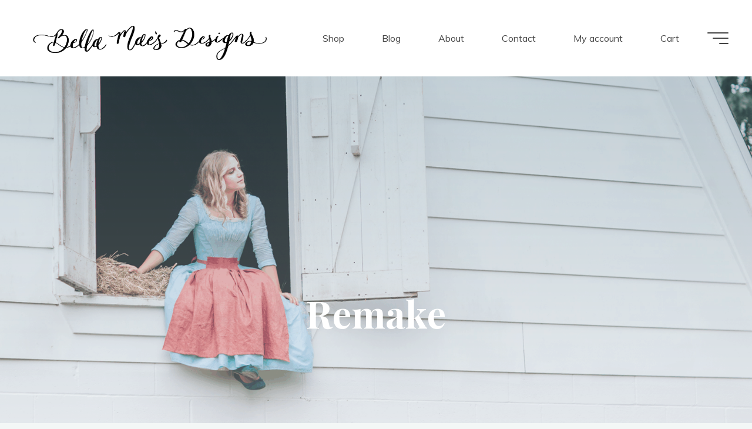

--- FILE ---
content_type: text/html; charset=UTF-8
request_url: https://bella-maes.com/tag/remake/
body_size: 30612
content:
<!DOCTYPE html>
<html lang="en-US">
<head>
<meta name="viewport" content="width=device-width, user-scalable=yes, initial-scale=1.0">
<meta http-equiv="X-UA-Compatible" content="IE=edge" /><meta charset="UTF-8">
<link rel="profile" href="https://gmpg.org/xfn/11">
<title>Remake &#8211; Bella Mae&#039;s Designs</title>
<meta name='robots' content='max-image-preview:large' />
<link rel='dns-prefetch' href='//fonts.googleapis.com' />
<link rel="alternate" type="application/rss+xml" title="Bella Mae&#039;s Designs &raquo; Feed" href="https://bella-maes.com/feed/" />
<link rel="alternate" type="application/rss+xml" title="Bella Mae&#039;s Designs &raquo; Comments Feed" href="https://bella-maes.com/comments/feed/" />
<link rel="alternate" type="application/rss+xml" title="Bella Mae&#039;s Designs &raquo; Remake Tag Feed" href="https://bella-maes.com/tag/remake/feed/" />
		<!-- This site uses the Google Analytics by MonsterInsights plugin v9.11.1 - Using Analytics tracking - https://www.monsterinsights.com/ -->
							<script src="//www.googletagmanager.com/gtag/js?id=G-TVZ3XEFK5V"  data-cfasync="false" data-wpfc-render="false" async></script>
			<script data-cfasync="false" data-wpfc-render="false">
				var mi_version = '9.11.1';
				var mi_track_user = true;
				var mi_no_track_reason = '';
								var MonsterInsightsDefaultLocations = {"page_location":"https:\/\/bella-maes.com\/tag\/remake\/"};
								if ( typeof MonsterInsightsPrivacyGuardFilter === 'function' ) {
					var MonsterInsightsLocations = (typeof MonsterInsightsExcludeQuery === 'object') ? MonsterInsightsPrivacyGuardFilter( MonsterInsightsExcludeQuery ) : MonsterInsightsPrivacyGuardFilter( MonsterInsightsDefaultLocations );
				} else {
					var MonsterInsightsLocations = (typeof MonsterInsightsExcludeQuery === 'object') ? MonsterInsightsExcludeQuery : MonsterInsightsDefaultLocations;
				}

								var disableStrs = [
										'ga-disable-G-TVZ3XEFK5V',
									];

				/* Function to detect opted out users */
				function __gtagTrackerIsOptedOut() {
					for (var index = 0; index < disableStrs.length; index++) {
						if (document.cookie.indexOf(disableStrs[index] + '=true') > -1) {
							return true;
						}
					}

					return false;
				}

				/* Disable tracking if the opt-out cookie exists. */
				if (__gtagTrackerIsOptedOut()) {
					for (var index = 0; index < disableStrs.length; index++) {
						window[disableStrs[index]] = true;
					}
				}

				/* Opt-out function */
				function __gtagTrackerOptout() {
					for (var index = 0; index < disableStrs.length; index++) {
						document.cookie = disableStrs[index] + '=true; expires=Thu, 31 Dec 2099 23:59:59 UTC; path=/';
						window[disableStrs[index]] = true;
					}
				}

				if ('undefined' === typeof gaOptout) {
					function gaOptout() {
						__gtagTrackerOptout();
					}
				}
								window.dataLayer = window.dataLayer || [];

				window.MonsterInsightsDualTracker = {
					helpers: {},
					trackers: {},
				};
				if (mi_track_user) {
					function __gtagDataLayer() {
						dataLayer.push(arguments);
					}

					function __gtagTracker(type, name, parameters) {
						if (!parameters) {
							parameters = {};
						}

						if (parameters.send_to) {
							__gtagDataLayer.apply(null, arguments);
							return;
						}

						if (type === 'event') {
														parameters.send_to = monsterinsights_frontend.v4_id;
							var hookName = name;
							if (typeof parameters['event_category'] !== 'undefined') {
								hookName = parameters['event_category'] + ':' + name;
							}

							if (typeof MonsterInsightsDualTracker.trackers[hookName] !== 'undefined') {
								MonsterInsightsDualTracker.trackers[hookName](parameters);
							} else {
								__gtagDataLayer('event', name, parameters);
							}
							
						} else {
							__gtagDataLayer.apply(null, arguments);
						}
					}

					__gtagTracker('js', new Date());
					__gtagTracker('set', {
						'developer_id.dZGIzZG': true,
											});
					if ( MonsterInsightsLocations.page_location ) {
						__gtagTracker('set', MonsterInsightsLocations);
					}
										__gtagTracker('config', 'G-TVZ3XEFK5V', {"forceSSL":"true","link_attribution":"true"} );
										window.gtag = __gtagTracker;										(function () {
						/* https://developers.google.com/analytics/devguides/collection/analyticsjs/ */
						/* ga and __gaTracker compatibility shim. */
						var noopfn = function () {
							return null;
						};
						var newtracker = function () {
							return new Tracker();
						};
						var Tracker = function () {
							return null;
						};
						var p = Tracker.prototype;
						p.get = noopfn;
						p.set = noopfn;
						p.send = function () {
							var args = Array.prototype.slice.call(arguments);
							args.unshift('send');
							__gaTracker.apply(null, args);
						};
						var __gaTracker = function () {
							var len = arguments.length;
							if (len === 0) {
								return;
							}
							var f = arguments[len - 1];
							if (typeof f !== 'object' || f === null || typeof f.hitCallback !== 'function') {
								if ('send' === arguments[0]) {
									var hitConverted, hitObject = false, action;
									if ('event' === arguments[1]) {
										if ('undefined' !== typeof arguments[3]) {
											hitObject = {
												'eventAction': arguments[3],
												'eventCategory': arguments[2],
												'eventLabel': arguments[4],
												'value': arguments[5] ? arguments[5] : 1,
											}
										}
									}
									if ('pageview' === arguments[1]) {
										if ('undefined' !== typeof arguments[2]) {
											hitObject = {
												'eventAction': 'page_view',
												'page_path': arguments[2],
											}
										}
									}
									if (typeof arguments[2] === 'object') {
										hitObject = arguments[2];
									}
									if (typeof arguments[5] === 'object') {
										Object.assign(hitObject, arguments[5]);
									}
									if ('undefined' !== typeof arguments[1].hitType) {
										hitObject = arguments[1];
										if ('pageview' === hitObject.hitType) {
											hitObject.eventAction = 'page_view';
										}
									}
									if (hitObject) {
										action = 'timing' === arguments[1].hitType ? 'timing_complete' : hitObject.eventAction;
										hitConverted = mapArgs(hitObject);
										__gtagTracker('event', action, hitConverted);
									}
								}
								return;
							}

							function mapArgs(args) {
								var arg, hit = {};
								var gaMap = {
									'eventCategory': 'event_category',
									'eventAction': 'event_action',
									'eventLabel': 'event_label',
									'eventValue': 'event_value',
									'nonInteraction': 'non_interaction',
									'timingCategory': 'event_category',
									'timingVar': 'name',
									'timingValue': 'value',
									'timingLabel': 'event_label',
									'page': 'page_path',
									'location': 'page_location',
									'title': 'page_title',
									'referrer' : 'page_referrer',
								};
								for (arg in args) {
																		if (!(!args.hasOwnProperty(arg) || !gaMap.hasOwnProperty(arg))) {
										hit[gaMap[arg]] = args[arg];
									} else {
										hit[arg] = args[arg];
									}
								}
								return hit;
							}

							try {
								f.hitCallback();
							} catch (ex) {
							}
						};
						__gaTracker.create = newtracker;
						__gaTracker.getByName = newtracker;
						__gaTracker.getAll = function () {
							return [];
						};
						__gaTracker.remove = noopfn;
						__gaTracker.loaded = true;
						window['__gaTracker'] = __gaTracker;
					})();
									} else {
										console.log("");
					(function () {
						function __gtagTracker() {
							return null;
						}

						window['__gtagTracker'] = __gtagTracker;
						window['gtag'] = __gtagTracker;
					})();
									}
			</script>
							<!-- / Google Analytics by MonsterInsights -->
		<style id='wp-img-auto-sizes-contain-inline-css'>
img:is([sizes=auto i],[sizes^="auto," i]){contain-intrinsic-size:3000px 1500px}
/*# sourceURL=wp-img-auto-sizes-contain-inline-css */
</style>
<link rel='stylesheet' id='givewp-campaign-blocks-fonts-css' href='https://fonts.googleapis.com/css2?family=Inter%3Awght%40400%3B500%3B600%3B700&#038;display=swap&#038;ver=6.9' media='all' />
<link rel='stylesheet' id='bravadaplus-shortcodes-css' href='https://bella-maes.com/wp-content/themes/bravada-plus/plus/resources/shortcodes.css?ver=1.1.4' media='all' />
<style id='wp-emoji-styles-inline-css'>

	img.wp-smiley, img.emoji {
		display: inline !important;
		border: none !important;
		box-shadow: none !important;
		height: 1em !important;
		width: 1em !important;
		margin: 0 0.07em !important;
		vertical-align: -0.1em !important;
		background: none !important;
		padding: 0 !important;
	}
/*# sourceURL=wp-emoji-styles-inline-css */
</style>
<style id='wp-block-library-inline-css'>
:root{--wp-block-synced-color:#7a00df;--wp-block-synced-color--rgb:122,0,223;--wp-bound-block-color:var(--wp-block-synced-color);--wp-editor-canvas-background:#ddd;--wp-admin-theme-color:#007cba;--wp-admin-theme-color--rgb:0,124,186;--wp-admin-theme-color-darker-10:#006ba1;--wp-admin-theme-color-darker-10--rgb:0,107,160.5;--wp-admin-theme-color-darker-20:#005a87;--wp-admin-theme-color-darker-20--rgb:0,90,135;--wp-admin-border-width-focus:2px}@media (min-resolution:192dpi){:root{--wp-admin-border-width-focus:1.5px}}.wp-element-button{cursor:pointer}:root .has-very-light-gray-background-color{background-color:#eee}:root .has-very-dark-gray-background-color{background-color:#313131}:root .has-very-light-gray-color{color:#eee}:root .has-very-dark-gray-color{color:#313131}:root .has-vivid-green-cyan-to-vivid-cyan-blue-gradient-background{background:linear-gradient(135deg,#00d084,#0693e3)}:root .has-purple-crush-gradient-background{background:linear-gradient(135deg,#34e2e4,#4721fb 50%,#ab1dfe)}:root .has-hazy-dawn-gradient-background{background:linear-gradient(135deg,#faaca8,#dad0ec)}:root .has-subdued-olive-gradient-background{background:linear-gradient(135deg,#fafae1,#67a671)}:root .has-atomic-cream-gradient-background{background:linear-gradient(135deg,#fdd79a,#004a59)}:root .has-nightshade-gradient-background{background:linear-gradient(135deg,#330968,#31cdcf)}:root .has-midnight-gradient-background{background:linear-gradient(135deg,#020381,#2874fc)}:root{--wp--preset--font-size--normal:16px;--wp--preset--font-size--huge:42px}.has-regular-font-size{font-size:1em}.has-larger-font-size{font-size:2.625em}.has-normal-font-size{font-size:var(--wp--preset--font-size--normal)}.has-huge-font-size{font-size:var(--wp--preset--font-size--huge)}.has-text-align-center{text-align:center}.has-text-align-left{text-align:left}.has-text-align-right{text-align:right}.has-fit-text{white-space:nowrap!important}#end-resizable-editor-section{display:none}.aligncenter{clear:both}.items-justified-left{justify-content:flex-start}.items-justified-center{justify-content:center}.items-justified-right{justify-content:flex-end}.items-justified-space-between{justify-content:space-between}.screen-reader-text{border:0;clip-path:inset(50%);height:1px;margin:-1px;overflow:hidden;padding:0;position:absolute;width:1px;word-wrap:normal!important}.screen-reader-text:focus{background-color:#ddd;clip-path:none;color:#444;display:block;font-size:1em;height:auto;left:5px;line-height:normal;padding:15px 23px 14px;text-decoration:none;top:5px;width:auto;z-index:100000}html :where(.has-border-color){border-style:solid}html :where([style*=border-top-color]){border-top-style:solid}html :where([style*=border-right-color]){border-right-style:solid}html :where([style*=border-bottom-color]){border-bottom-style:solid}html :where([style*=border-left-color]){border-left-style:solid}html :where([style*=border-width]){border-style:solid}html :where([style*=border-top-width]){border-top-style:solid}html :where([style*=border-right-width]){border-right-style:solid}html :where([style*=border-bottom-width]){border-bottom-style:solid}html :where([style*=border-left-width]){border-left-style:solid}html :where(img[class*=wp-image-]){height:auto;max-width:100%}:where(figure){margin:0 0 1em}html :where(.is-position-sticky){--wp-admin--admin-bar--position-offset:var(--wp-admin--admin-bar--height,0px)}@media screen and (max-width:600px){html :where(.is-position-sticky){--wp-admin--admin-bar--position-offset:0px}}

/*# sourceURL=wp-block-library-inline-css */
</style><style id='wp-block-buttons-inline-css'>
.wp-block-buttons{box-sizing:border-box}.wp-block-buttons.is-vertical{flex-direction:column}.wp-block-buttons.is-vertical>.wp-block-button:last-child{margin-bottom:0}.wp-block-buttons>.wp-block-button{display:inline-block;margin:0}.wp-block-buttons.is-content-justification-left{justify-content:flex-start}.wp-block-buttons.is-content-justification-left.is-vertical{align-items:flex-start}.wp-block-buttons.is-content-justification-center{justify-content:center}.wp-block-buttons.is-content-justification-center.is-vertical{align-items:center}.wp-block-buttons.is-content-justification-right{justify-content:flex-end}.wp-block-buttons.is-content-justification-right.is-vertical{align-items:flex-end}.wp-block-buttons.is-content-justification-space-between{justify-content:space-between}.wp-block-buttons.aligncenter{text-align:center}.wp-block-buttons:not(.is-content-justification-space-between,.is-content-justification-right,.is-content-justification-left,.is-content-justification-center) .wp-block-button.aligncenter{margin-left:auto;margin-right:auto;width:100%}.wp-block-buttons[style*=text-decoration] .wp-block-button,.wp-block-buttons[style*=text-decoration] .wp-block-button__link{text-decoration:inherit}.wp-block-buttons.has-custom-font-size .wp-block-button__link{font-size:inherit}.wp-block-buttons .wp-block-button__link{width:100%}.wp-block-button.aligncenter{text-align:center}
/*# sourceURL=https://bella-maes.com/wp-includes/blocks/buttons/style.min.css */
</style>
<style id='wp-block-search-inline-css'>
.wp-block-search__button{margin-left:10px;word-break:normal}.wp-block-search__button.has-icon{line-height:0}.wp-block-search__button svg{height:1.25em;min-height:24px;min-width:24px;width:1.25em;fill:currentColor;vertical-align:text-bottom}:where(.wp-block-search__button){border:1px solid #ccc;padding:6px 10px}.wp-block-search__inside-wrapper{display:flex;flex:auto;flex-wrap:nowrap;max-width:100%}.wp-block-search__label{width:100%}.wp-block-search.wp-block-search__button-only .wp-block-search__button{box-sizing:border-box;display:flex;flex-shrink:0;justify-content:center;margin-left:0;max-width:100%}.wp-block-search.wp-block-search__button-only .wp-block-search__inside-wrapper{min-width:0!important;transition-property:width}.wp-block-search.wp-block-search__button-only .wp-block-search__input{flex-basis:100%;transition-duration:.3s}.wp-block-search.wp-block-search__button-only.wp-block-search__searchfield-hidden,.wp-block-search.wp-block-search__button-only.wp-block-search__searchfield-hidden .wp-block-search__inside-wrapper{overflow:hidden}.wp-block-search.wp-block-search__button-only.wp-block-search__searchfield-hidden .wp-block-search__input{border-left-width:0!important;border-right-width:0!important;flex-basis:0;flex-grow:0;margin:0;min-width:0!important;padding-left:0!important;padding-right:0!important;width:0!important}:where(.wp-block-search__input){appearance:none;border:1px solid #949494;flex-grow:1;font-family:inherit;font-size:inherit;font-style:inherit;font-weight:inherit;letter-spacing:inherit;line-height:inherit;margin-left:0;margin-right:0;min-width:3rem;padding:8px;text-decoration:unset!important;text-transform:inherit}:where(.wp-block-search__button-inside .wp-block-search__inside-wrapper){background-color:#fff;border:1px solid #949494;box-sizing:border-box;padding:4px}:where(.wp-block-search__button-inside .wp-block-search__inside-wrapper) .wp-block-search__input{border:none;border-radius:0;padding:0 4px}:where(.wp-block-search__button-inside .wp-block-search__inside-wrapper) .wp-block-search__input:focus{outline:none}:where(.wp-block-search__button-inside .wp-block-search__inside-wrapper) :where(.wp-block-search__button){padding:4px 8px}.wp-block-search.aligncenter .wp-block-search__inside-wrapper{margin:auto}.wp-block[data-align=right] .wp-block-search.wp-block-search__button-only .wp-block-search__inside-wrapper{float:right}
/*# sourceURL=https://bella-maes.com/wp-includes/blocks/search/style.min.css */
</style>
<style id='wp-block-group-inline-css'>
.wp-block-group{box-sizing:border-box}:where(.wp-block-group.wp-block-group-is-layout-constrained){position:relative}
/*# sourceURL=https://bella-maes.com/wp-includes/blocks/group/style.min.css */
</style>
<style id='wp-block-spacer-inline-css'>
.wp-block-spacer{clear:both}
/*# sourceURL=https://bella-maes.com/wp-includes/blocks/spacer/style.min.css */
</style>
<style id='global-styles-inline-css'>
:root{--wp--preset--aspect-ratio--square: 1;--wp--preset--aspect-ratio--4-3: 4/3;--wp--preset--aspect-ratio--3-4: 3/4;--wp--preset--aspect-ratio--3-2: 3/2;--wp--preset--aspect-ratio--2-3: 2/3;--wp--preset--aspect-ratio--16-9: 16/9;--wp--preset--aspect-ratio--9-16: 9/16;--wp--preset--color--black: #000000;--wp--preset--color--cyan-bluish-gray: #abb8c3;--wp--preset--color--white: #ffffff;--wp--preset--color--pale-pink: #f78da7;--wp--preset--color--vivid-red: #cf2e2e;--wp--preset--color--luminous-vivid-orange: #ff6900;--wp--preset--color--luminous-vivid-amber: #fcb900;--wp--preset--color--light-green-cyan: #7bdcb5;--wp--preset--color--vivid-green-cyan: #00d084;--wp--preset--color--pale-cyan-blue: #8ed1fc;--wp--preset--color--vivid-cyan-blue: #0693e3;--wp--preset--color--vivid-purple: #9b51e0;--wp--preset--color--accent-1: #e08888;--wp--preset--color--accent-2: #7092a0;--wp--preset--color--headings: #162521;--wp--preset--color--sitetext: #707070;--wp--preset--color--sitebg: #FFFFFF;--wp--preset--gradient--vivid-cyan-blue-to-vivid-purple: linear-gradient(135deg,rgb(6,147,227) 0%,rgb(155,81,224) 100%);--wp--preset--gradient--light-green-cyan-to-vivid-green-cyan: linear-gradient(135deg,rgb(122,220,180) 0%,rgb(0,208,130) 100%);--wp--preset--gradient--luminous-vivid-amber-to-luminous-vivid-orange: linear-gradient(135deg,rgb(252,185,0) 0%,rgb(255,105,0) 100%);--wp--preset--gradient--luminous-vivid-orange-to-vivid-red: linear-gradient(135deg,rgb(255,105,0) 0%,rgb(207,46,46) 100%);--wp--preset--gradient--very-light-gray-to-cyan-bluish-gray: linear-gradient(135deg,rgb(238,238,238) 0%,rgb(169,184,195) 100%);--wp--preset--gradient--cool-to-warm-spectrum: linear-gradient(135deg,rgb(74,234,220) 0%,rgb(151,120,209) 20%,rgb(207,42,186) 40%,rgb(238,44,130) 60%,rgb(251,105,98) 80%,rgb(254,248,76) 100%);--wp--preset--gradient--blush-light-purple: linear-gradient(135deg,rgb(255,206,236) 0%,rgb(152,150,240) 100%);--wp--preset--gradient--blush-bordeaux: linear-gradient(135deg,rgb(254,205,165) 0%,rgb(254,45,45) 50%,rgb(107,0,62) 100%);--wp--preset--gradient--luminous-dusk: linear-gradient(135deg,rgb(255,203,112) 0%,rgb(199,81,192) 50%,rgb(65,88,208) 100%);--wp--preset--gradient--pale-ocean: linear-gradient(135deg,rgb(255,245,203) 0%,rgb(182,227,212) 50%,rgb(51,167,181) 100%);--wp--preset--gradient--electric-grass: linear-gradient(135deg,rgb(202,248,128) 0%,rgb(113,206,126) 100%);--wp--preset--gradient--midnight: linear-gradient(135deg,rgb(2,3,129) 0%,rgb(40,116,252) 100%);--wp--preset--font-size--small: 10px;--wp--preset--font-size--medium: 20px;--wp--preset--font-size--large: 25px;--wp--preset--font-size--x-large: 42px;--wp--preset--font-size--normal: 16px;--wp--preset--font-size--larger: 40px;--wp--preset--spacing--20: 0.44rem;--wp--preset--spacing--30: 0.67rem;--wp--preset--spacing--40: 1rem;--wp--preset--spacing--50: 1.5rem;--wp--preset--spacing--60: 2.25rem;--wp--preset--spacing--70: 3.38rem;--wp--preset--spacing--80: 5.06rem;--wp--preset--shadow--natural: 6px 6px 9px rgba(0, 0, 0, 0.2);--wp--preset--shadow--deep: 12px 12px 50px rgba(0, 0, 0, 0.4);--wp--preset--shadow--sharp: 6px 6px 0px rgba(0, 0, 0, 0.2);--wp--preset--shadow--outlined: 6px 6px 0px -3px rgb(255, 255, 255), 6px 6px rgb(0, 0, 0);--wp--preset--shadow--crisp: 6px 6px 0px rgb(0, 0, 0);}:where(.is-layout-flex){gap: 0.5em;}:where(.is-layout-grid){gap: 0.5em;}body .is-layout-flex{display: flex;}.is-layout-flex{flex-wrap: wrap;align-items: center;}.is-layout-flex > :is(*, div){margin: 0;}body .is-layout-grid{display: grid;}.is-layout-grid > :is(*, div){margin: 0;}:where(.wp-block-columns.is-layout-flex){gap: 2em;}:where(.wp-block-columns.is-layout-grid){gap: 2em;}:where(.wp-block-post-template.is-layout-flex){gap: 1.25em;}:where(.wp-block-post-template.is-layout-grid){gap: 1.25em;}.has-black-color{color: var(--wp--preset--color--black) !important;}.has-cyan-bluish-gray-color{color: var(--wp--preset--color--cyan-bluish-gray) !important;}.has-white-color{color: var(--wp--preset--color--white) !important;}.has-pale-pink-color{color: var(--wp--preset--color--pale-pink) !important;}.has-vivid-red-color{color: var(--wp--preset--color--vivid-red) !important;}.has-luminous-vivid-orange-color{color: var(--wp--preset--color--luminous-vivid-orange) !important;}.has-luminous-vivid-amber-color{color: var(--wp--preset--color--luminous-vivid-amber) !important;}.has-light-green-cyan-color{color: var(--wp--preset--color--light-green-cyan) !important;}.has-vivid-green-cyan-color{color: var(--wp--preset--color--vivid-green-cyan) !important;}.has-pale-cyan-blue-color{color: var(--wp--preset--color--pale-cyan-blue) !important;}.has-vivid-cyan-blue-color{color: var(--wp--preset--color--vivid-cyan-blue) !important;}.has-vivid-purple-color{color: var(--wp--preset--color--vivid-purple) !important;}.has-black-background-color{background-color: var(--wp--preset--color--black) !important;}.has-cyan-bluish-gray-background-color{background-color: var(--wp--preset--color--cyan-bluish-gray) !important;}.has-white-background-color{background-color: var(--wp--preset--color--white) !important;}.has-pale-pink-background-color{background-color: var(--wp--preset--color--pale-pink) !important;}.has-vivid-red-background-color{background-color: var(--wp--preset--color--vivid-red) !important;}.has-luminous-vivid-orange-background-color{background-color: var(--wp--preset--color--luminous-vivid-orange) !important;}.has-luminous-vivid-amber-background-color{background-color: var(--wp--preset--color--luminous-vivid-amber) !important;}.has-light-green-cyan-background-color{background-color: var(--wp--preset--color--light-green-cyan) !important;}.has-vivid-green-cyan-background-color{background-color: var(--wp--preset--color--vivid-green-cyan) !important;}.has-pale-cyan-blue-background-color{background-color: var(--wp--preset--color--pale-cyan-blue) !important;}.has-vivid-cyan-blue-background-color{background-color: var(--wp--preset--color--vivid-cyan-blue) !important;}.has-vivid-purple-background-color{background-color: var(--wp--preset--color--vivid-purple) !important;}.has-black-border-color{border-color: var(--wp--preset--color--black) !important;}.has-cyan-bluish-gray-border-color{border-color: var(--wp--preset--color--cyan-bluish-gray) !important;}.has-white-border-color{border-color: var(--wp--preset--color--white) !important;}.has-pale-pink-border-color{border-color: var(--wp--preset--color--pale-pink) !important;}.has-vivid-red-border-color{border-color: var(--wp--preset--color--vivid-red) !important;}.has-luminous-vivid-orange-border-color{border-color: var(--wp--preset--color--luminous-vivid-orange) !important;}.has-luminous-vivid-amber-border-color{border-color: var(--wp--preset--color--luminous-vivid-amber) !important;}.has-light-green-cyan-border-color{border-color: var(--wp--preset--color--light-green-cyan) !important;}.has-vivid-green-cyan-border-color{border-color: var(--wp--preset--color--vivid-green-cyan) !important;}.has-pale-cyan-blue-border-color{border-color: var(--wp--preset--color--pale-cyan-blue) !important;}.has-vivid-cyan-blue-border-color{border-color: var(--wp--preset--color--vivid-cyan-blue) !important;}.has-vivid-purple-border-color{border-color: var(--wp--preset--color--vivid-purple) !important;}.has-vivid-cyan-blue-to-vivid-purple-gradient-background{background: var(--wp--preset--gradient--vivid-cyan-blue-to-vivid-purple) !important;}.has-light-green-cyan-to-vivid-green-cyan-gradient-background{background: var(--wp--preset--gradient--light-green-cyan-to-vivid-green-cyan) !important;}.has-luminous-vivid-amber-to-luminous-vivid-orange-gradient-background{background: var(--wp--preset--gradient--luminous-vivid-amber-to-luminous-vivid-orange) !important;}.has-luminous-vivid-orange-to-vivid-red-gradient-background{background: var(--wp--preset--gradient--luminous-vivid-orange-to-vivid-red) !important;}.has-very-light-gray-to-cyan-bluish-gray-gradient-background{background: var(--wp--preset--gradient--very-light-gray-to-cyan-bluish-gray) !important;}.has-cool-to-warm-spectrum-gradient-background{background: var(--wp--preset--gradient--cool-to-warm-spectrum) !important;}.has-blush-light-purple-gradient-background{background: var(--wp--preset--gradient--blush-light-purple) !important;}.has-blush-bordeaux-gradient-background{background: var(--wp--preset--gradient--blush-bordeaux) !important;}.has-luminous-dusk-gradient-background{background: var(--wp--preset--gradient--luminous-dusk) !important;}.has-pale-ocean-gradient-background{background: var(--wp--preset--gradient--pale-ocean) !important;}.has-electric-grass-gradient-background{background: var(--wp--preset--gradient--electric-grass) !important;}.has-midnight-gradient-background{background: var(--wp--preset--gradient--midnight) !important;}.has-small-font-size{font-size: var(--wp--preset--font-size--small) !important;}.has-medium-font-size{font-size: var(--wp--preset--font-size--medium) !important;}.has-large-font-size{font-size: var(--wp--preset--font-size--large) !important;}.has-x-large-font-size{font-size: var(--wp--preset--font-size--x-large) !important;}
/*# sourceURL=global-styles-inline-css */
</style>

<link rel='stylesheet' id='swiper-css-css' href='https://bella-maes.com/wp-content/plugins/instagram-widget-by-wpzoom/dist/styles/library/swiper.css?ver=7.4.1' media='all' />
<link rel='stylesheet' id='dashicons-css' href='https://bella-maes.com/wp-includes/css/dashicons.min.css?ver=6.9' media='all' />
<style id='dashicons-inline-css'>
[data-font="Dashicons"]:before {font-family: 'Dashicons' !important;content: attr(data-icon) !important;speak: none !important;font-weight: normal !important;font-variant: normal !important;text-transform: none !important;line-height: 1 !important;font-style: normal !important;-webkit-font-smoothing: antialiased !important;-moz-osx-font-smoothing: grayscale !important;}
/*# sourceURL=dashicons-inline-css */
</style>
<link rel='stylesheet' id='magnific-popup-css' href='https://bella-maes.com/wp-content/plugins/instagram-widget-by-wpzoom/dist/styles/library/magnific-popup.css?ver=2.3.2' media='all' />
<link rel='stylesheet' id='wpz-insta_block-frontend-style-css' href='https://bella-maes.com/wp-content/plugins/instagram-widget-by-wpzoom/dist/styles/frontend/index.css?ver=css-4b331c57b581' media='all' />
<style id='classic-theme-styles-inline-css'>
/*! This file is auto-generated */
.wp-block-button__link{color:#fff;background-color:#32373c;border-radius:9999px;box-shadow:none;text-decoration:none;padding:calc(.667em + 2px) calc(1.333em + 2px);font-size:1.125em}.wp-block-file__button{background:#32373c;color:#fff;text-decoration:none}
/*# sourceURL=/wp-includes/css/classic-themes.min.css */
</style>
<link rel='stylesheet' id='contact-form-7-css' href='https://bella-maes.com/wp-content/plugins/contact-form-7/includes/css/styles.css?ver=6.1.4' media='all' />
<link rel='stylesheet' id='mailerlite_forms.css-css' href='https://bella-maes.com/wp-content/plugins/official-mailerlite-sign-up-forms/assets/css/mailerlite_forms.css?ver=1.7.18' media='all' />
<link rel='stylesheet' id='woocommerce-layout-css' href='https://bella-maes.com/wp-content/plugins/woocommerce/assets/css/woocommerce-layout.css?ver=10.4.3' media='all' />
<link rel='stylesheet' id='woocommerce-smallscreen-css' href='https://bella-maes.com/wp-content/plugins/woocommerce/assets/css/woocommerce-smallscreen.css?ver=10.4.3' media='only screen and (max-width: 768px)' />
<link rel='stylesheet' id='woocommerce-general-css' href='https://bella-maes.com/wp-content/plugins/woocommerce/assets/css/woocommerce.css?ver=10.4.3' media='all' />
<style id='woocommerce-inline-inline-css'>
.woocommerce form .form-row .required { visibility: visible; }
/*# sourceURL=woocommerce-inline-inline-css */
</style>
<link rel='stylesheet' id='wcz-frontend-css' href='https://bella-maes.com/wp-content/plugins/woocustomizer/assets/css/frontend.css?ver=2.6.3' media='all' />
<link rel='stylesheet' id='give-styles-css' href='https://bella-maes.com/wp-content/plugins/give/build/assets/dist/css/give.css?ver=4.14.0' media='all' />
<link rel='stylesheet' id='givewp-design-system-foundation-css' href='https://bella-maes.com/wp-content/plugins/give/build/assets/dist/css/design-system/foundation.css?ver=1.2.0' media='all' />
<link rel='stylesheet' id='bravada-themefonts-css' href='https://bella-maes.com/wp-content/themes/bravada-plus/resources/fonts/fontfaces.css?ver=1.1.4' media='all' />
<link rel='stylesheet' id='bravada-googlefonts-css' href='//fonts.googleapis.com/css?family=Muli%3A%7CPlayfair+Display%3A%7CMuli%3A100%2C200%2C300%2C400%2C500%2C600%2C700%2C800%2C900%7CPlayfair+Display%3A700&#038;ver=1.1.4' media='all' />
<link rel='stylesheet' id='bravada-main-css' href='https://bella-maes.com/wp-content/themes/bravada-plus/style.css?ver=1.1.4' media='all' />
<style id='bravada-main-inline-css'>
 body:not(.bravada-landing-page) #container, #colophon-inside, .footer-inside, #breadcrumbs-container-inside { margin: 0 auto; max-width: 1400px; } body:not(.bravada-landing-page) #container { max-width: calc( 1400px - 4em ); } #primary { width: 400px; } #secondary { width: 400px; } #container.one-column .main { width: 100%; } #container.two-columns-right #secondary { float: right; } #container.two-columns-right .main, .two-columns-right #breadcrumbs { width: calc( 100% - 400px ); float: left; } #container.two-columns-left #primary { float: left; } #container.two-columns-left .main, .two-columns-left #breadcrumbs { width: calc( 100% - 400px ); float: right; } #container.three-columns-right #primary, #container.three-columns-left #primary, #container.three-columns-sided #primary { float: left; } #container.three-columns-right #secondary, #container.three-columns-left #secondary, #container.three-columns-sided #secondary { float: left; } #container.three-columns-right #primary, #container.three-columns-left #secondary { margin-left: 0%; margin-right: 0%; } #container.three-columns-right .main, .three-columns-right #breadcrumbs { width: calc( 100% - 800px ); float: left; } #container.three-columns-left .main, .three-columns-left #breadcrumbs { width: calc( 100% - 800px ); float: right; } #container.three-columns-sided #secondary { float: right; } #container.three-columns-sided .main, .three-columns-sided #breadcrumbs { width: calc( 100% - 800px ); float: right; } .three-columns-sided #breadcrumbs { margin: 0 calc( 0% + 400px ) 0 -1920px; } #site-text { clip: rect(1px, 1px, 1px, 1px); height: 1px; overflow: hidden; position: absolute !important; width: 1px; word-wrap: normal !important; } html { font-family: Muli; font-size: 16px; font-weight: 400; line-height: 1.8; ; } #site-title { font-family: Playfair Display; font-size: 1.4em; font-weight: 700; } #site-text { ; } nav#mobile-menu #mobile-nav a { font-family: Playfair Display; font-size: 2.5em; font-weight: 700; font-size: clamp(1.3rem, 5vw, 2.5em); ; } nav#mobile-menu #mobile-nav ul.sub-menu a { font-size: clamp(1.1rem, 4vw, 2em); } nav#mobile-menu input[type=search] { font-family: Playfair Display; } .widget-title, #comments-title, #reply-title, .related-posts .related-main-title, .main .author-info .page-title { font-family: Playfair Display; font-size: 1.6em; font-weight: 700; line-height: 2; margin-bottom: 0.5em; ; } .widget-title::after, #comments-title::after, #reply-title::after, .related-posts .related-main-title::after { margin-bottom: 0.5em; } .widget-container { font-family: Muli; font-size: 1.2em; font-weight: 400; } .widget-container ul li { line-height: 1.8; ; } .entry-title, .main .page-title { font-family: Playfair Display; font-size: 1.7em; font-weight: 700; ; } body:not(.single) .entry-meta > span { font-family: Muli; font-size: 1em; font-weight: 300; ; } /* single post titles/metas */ #header-page-title .entry-title, .singular-title, .lp-staticslider .staticslider-caption-title, .seriousslider-theme .seriousslider-caption-title { font-family: Playfair Display; font-size: 5em; font-weight: 700; font-size: clamp(2.5em, 5vw, 5em ); line-height: 1.3; ; } .single .entry-meta > span { font-family: Muli; font-size: 1.1em; font-weight: 300; ; } h1 { font-size: 2.33em; } h2 { font-size: 2.06em; } h3 { font-size: 1.79em; } h4 { font-size: 1.52em; } h5 { font-size: 1.25em; } h6 { font-size: 0.98em; } h1, h2, h3, h4 { font-family: Playfair Display; font-weight: 700; ; } .entry-content h1, .entry-summary h1, .entry-content h2, .entry-summary h2, .entry-content h3, .entry-summary h3, .entry-content h4, .entry-summary h4, .entry-content h5, .entry-summary h5, .entry-content h6, .entry-summary h6 { line-height: 1.2; margin-bottom: 0.5em; } .lp-section-header .lp-section-desc, .lp-box-title, .lp-tt-title, #nav-fixed a + a, #nav-below span, .lp-blocks.lp-blocks1 .lp-block .lp-block-readmore { font-family: Playfair Display; } .lp-section-header .lp-section-title { font-family: Muli; } blockquote cite { font-family: Muli; } :root { --bravada-accent-1: #e08888; --bravada-accent-2: #7092a0; } .bravada-accent-1 { color: #e08888; } .bravada-accent-2 { color: #7092a0; } .bravada-accent-1-bg { background-color: #e08888; } .bravada-accent-2-bg { background-color: #7092a0; } body { color: #707070; background-color: #F3F7F6; } .lp-staticslider .staticslider-caption-text a { color: #FFFFFF; } #site-header-main, .menu-search-animated .searchform input[type="search"], #access .menu-search-animated .searchform, .site-header-bottom-fixed, .bravada-over-menu .site-header-bottom.header-fixed .site-header-bottom-fixed { background-color: #FFFFFF; } .bravada-over-menu .site-header-bottom-fixed { background: transparent; } .bravada-over-menu .header-fixed.site-header-bottom #site-title a, .bravada-over-menu .header-fixed.site-header-bottom #site-description { color: #e08888; } .bravada-over-menu #site-title a, .bravada-over-menu #site-description, .bravada-over-menu #access > div > ul > li, .bravada-over-menu #access > div > ul > li > a, .bravada-over-menu .site-header-bottom:not(.header-fixed) #nav-toggle, #breadcrumbs-container span, #breadcrumbs-container a, #breadcrumbs-container i { color: #FFFFFF; } #bmobile #site-title a { color: #e08888; } #site-title a::before { background: #e08888; } body:not(.bravada-over-menu) .site-header-bottom #site-title a::before, .bravada-over-menu .header-fixed.site-header-bottom #site-title a::before { background: #7092a0; } body:not(.bravada-over-menu) .site-header-bottom #site-title a:hover { color: #e08888; } #site-title a:hover::before { background: #7092a0; } #access > div > ul > li, #access > div > ul > li > a, .bravada-over-menu .header-fixed.site-header-bottom #access > div > ul > li:not([class*='current']), .bravada-over-menu .header-fixed.site-header-bottom #access > div > ul > li:not([class*='current']) > a { color: #444444; } .hamburger span { background-color: #444444; } #mobile-menu, nav#mobile-menu #mobile-nav a { color: #FFFFFF; } nav#mobile-menu #mobile-nav > li.current_page_item > a, nav#mobile-menu #mobile-nav > li.current-menu-item > a, nav#mobile-menu #mobile-nav > li.current_page_ancestor > a, nav#mobile-menu #mobile-nav > li.current-menu-ancestor > a, nav#mobile-menu #mobile-nav a:hover { color: #e08888; } nav#mobile-menu { color: #FFFFFF; background-color: #7092a0; } #mobile-nav .searchform input[type="search"] { border-color: #FFFFFF; } .burgermenu-active.bravada-over-menu .site-header-bottom.header-fixed .site-header-bottom-fixed { background-color: transparent; } .burgermenu-active.bravada-over-menu .site-header-bottom .hamburger span { background-color: #FFFFFF; } .bravada-over-menu:not(.burgermenu-active) .site-header-bottom:not(.header-fixed) .hamburger span { background-color: #FFFFFF; } .bravada-over-menu .header-fixed.site-header-bottom .side-section-element.widget_cryout_socials a:hover::before, .side-section-element.widget_cryout_socials a:hover::before { color: #FFFFFF; } #access ul.sub-menu li a, #access ul.children li a, .topmenu ul li a { color: #FFFFFF; } #access ul.sub-menu li a, #access ul.children li a { background-color: #7092a0; } #access ul.sub-menu li a:hover, #access ul.children li a:hover { color: #e08888; } #access > div > ul > li.current_page_item > a, #access > div > ul > li.current-menu-item > a, #access > div > ul > li.current_page_ancestor > a, #access > div > ul > li.current-menu-ancestor > a, .bravada-over-menu .header-fixed.site-header-bottom #access > div > ul > li > a { color: #e08888; } #access ul.children > li.current_page_item > a, #access ul.sub-menu > li.current-menu-item > a, #access ul.children > li.current_page_ancestor > a, #access ul.sub-menu > li.current-menu-ancestor > a { opacity: 0.95; } #access > div > ul ul > li a:not(:only-child)::after { border-left-color: #7092a0; } #access > div > ul > li > ul::before { border-bottom-color: #7092a0; } #access ul li.special1 > a { background-color: #f0f0f0; } #access ul li.special2 > a { background-color: #444444; color: #FFFFFF; } #access ul li.accent1 > a { background-color: #e08888; color: #FFFFFF; } #access ul li.accent2 > a { background-color: #7092a0; color: #FFFFFF; } #access ul li.accent1 > a:hover, #access ul li.accent2 > a:hover { color: #FFFFFF; } #access > div > ul > li.accent1 > a > span::before, #access > div > ul > li.accent2 > a > span::before { background-color: #FFFFFF; } article.hentry, body:not(.blog):not(.page-template-template-blog):not(.archive):not(.search) #container:not(.bravada-landing-page) .main, body.bravada-boxed-layout:not(.bravada-landing-page) #container { background-color: #FFFFFF; } .pagination span { color: #7092a0; } .pagination a:hover { background-color: #e08888; color: #FFFFFF; } #header-overlay, .lp-staticslider::after, .seriousslider-theme .item::after { background-color: #7092a0; background: -webkit-linear-gradient( 90deg, #7092a0 0%, #ffffff 100%); background: linear-gradient( 180deg, #7092a0 0%, #ffffff 100%); opacity: 0.33; pointer-events: none; } #header-page-title #header-page-title-inside, #header-page-title .entry-title, #header-page-title .entry-meta span, #header-page-title .entry-meta a, #header-page-title .entry-meta time, #header-page-title .entry-meta .icon-metas::before, #header-page-title .byline, #header-page-title #breadcrumbs-nav, .lp-staticslider .staticslider-caption-inside, .seriousslider-theme .seriousslider-caption-inside { color: #FFFFFF; } #colophon, #footer { background-color: #dbd5cb; color: #ffffff; } .post-thumbnail-container .featured-image-overlay::before { background-color: #e08888; background: -webkit-gradient(linear, left top, left bottom, from(#e08888), to(#7092a0)); background: linear-gradient(to bottom, #e08888, #7092a0); } .post-thumbnail-container .featured-image-overlay::after { background-color: #e08888; background: -webkit-gradient(linear, left top, left bottom, from(#e08888), to(#7092a0)); background: linear-gradient(to bottom, #7092a0, #e08888); } .main #content-masonry .post-thumbnail-container:hover + .entry-after-image .entry-title a { color: #e08888; } @media (max-width: 720px) { .bravada-magazine-one .main #content-masonry .post-thumbnail-container + .entry-after-image { background-color: #FFFFFF; } } .entry-title a:active, .entry-title a:hover { color: #e08888; } span.entry-format { color: #e08888; } .main #content-masonry .format-link .entry-content a { background-color: #e08888; color: #FFFFFF; } .main #content-masonry .format-link::after { color: #FFFFFF; } .cryout article.hentry.format-image, .cryout article.hentry.format-audio, .cryout article.hentry.format-video { background-color: #ffffff; } .format-aside, .format-quote { border-color: #eeeeee; } .single .author-info { border-color: #eeeeee; } .entry-content h5, .entry-content h6, .lp-text-content h5, .lp-text-content h6 { color: #7092a0; } .entry-content blockquote::before, .entry-content blockquote::after { color: rgba(112,112,112,0.2); } .entry-content h1, .entry-content h2, .entry-content h3, .entry-content h4, .lp-text-content h1, .lp-text-content h2, .lp-text-content h3, .lp-text-content h4 { color: #162521; } .entry-title, .page-title { color: #162521; } a { color: #e08888; } a:hover, .widget-area a, .entry-meta span a:hover, .comments-link a { color: #7092a0; } .comments-link a:hover, .widget-area a:hover { color: #e08888; } .socials a::before, .socials a:hover::before { color: #e08888; } .socials a::after, .socials a:hover::after { color: #7092a0; } .bravada-normalizedtags #content .tagcloud a { color: #FFFFFF; background-color: #e08888; } .bravada-normalizedtags #content .tagcloud a:hover { background-color: #7092a0; } #nav-fixed i { background-color: #dbdbdb; } #nav-fixed .nav-next:hover i, #nav-fixed .nav-previous:hover i { background-color: #7092a0; } #nav-fixed a:hover + a, #nav-fixed a + a:hover { background-color: rgba(112,146,160,1); } #nav-fixed i, #nav-fixed span { color: #FFFFFF; } button#toTop i::before { color: #e08888; } button#toTop i::after { color: #7092a0; } @media (max-width: 800px) { .cryout #footer-bottom .footer-inside { padding-top: 2.5em; } .cryout .footer-inside a#toTop { background-color: #e08888; color: #F3F7F6; } .cryout .footer-inside a#toTop:hover { opacity: 0.8;} } .entry-meta .icon-metas:before { color: #b5b5b5; } #site-title span a::before { width: calc(100% - 1.2em); } .bravada-caption-one .main .wp-caption .wp-caption-text { border-bottom-color: #eeeeee; } .bravada-caption-two .main .wp-caption .wp-caption-text { background-color: #f5f5f5; } .bravada-image-one .entry-content img[class*="align"], .bravada-image-one .entry-summary img[class*="align"], .bravada-image-two .entry-content img[class*='align'], .bravada-image-two .entry-summary img[class*='align'] { border-color: #eeeeee; } .bravada-image-five .entry-content img[class*='align'], .bravada-image-five .entry-summary img[class*='align'] { border-color: #e08888; } .entry-summary .excerpt-fade { background-image: linear-gradient(to left, #FFFFFF, transparent); } /* diffs */ span.edit-link a.post-edit-link, span.edit-link a.post-edit-link:hover, span.edit-link .icon-edit:before { color: #707070; } .searchform { border-color: #ebebeb; } .entry-meta span, .entry-meta a, .entry-utility span, .entry-utility a, .entry-meta time, #breadcrumbs-nav { color: #a7a7a7; } .main #content-masonry .post-thumbnail-container span.bl_categ, .main #content-masonry .post-thumbnail-container .comments-link { background-color: #FFFFFF; } .footermenu ul li span.sep { color: #e08888; } .entry-meta a::after, .entry-utility a::after { background: #7092a0; } #header-page-title .category-metas a { color: #e08888; } .entry-meta .author:hover .avatar { border-color: #e08888; } .animated-title span.cry-single.animated-letter, .animated-title span.cry-double.animated-letter { color: #e08888; } span.entry-sticky { color: #7092a0; } #commentform { max-width:550px;} code, #nav-below .nav-previous a::before, #nav-below .nav-next a::before { background-color: #eeeeee; } #nav-below .nav-previous::after, #nav-below .nav-next::after { background-color: #e08888; } pre, .comment-author { border-color: #eeeeee; } .commentlist .comment-area, .commentlist .pingback { border-color: #f3f3f3; } .commentlist img.avatar { background-color: #FFFFFF; } .comment-meta a { color: #bfbfbf; } .commentlist .reply a, .commentlist .author-name, .commentlist .author-name a { background-color: #e08888; color: #FFFFFF; } .commentlist .reply a:hover { background-color: #7092a0; } select, input[type], textarea { color: #707070; background-color: #f5f5f5; } .sidey select { background-color: #FFFFFF; } .searchform .searchsubmit { background: #e08888; } .searchform:hover .searchsubmit { background: #7092a0; } .searchform input[type="search"], .searchform input[type="search"]:hover, .searchform input[type="search"]:focus { background-color: #FFFFFF; } input[type]:hover, textarea:hover, select:hover, input[type]:focus, textarea:focus, select:focus { border-color: #dcdcdc; } button, input[type="button"], input[type="submit"], input[type="reset"] { background-color: #e08888; color: #FFFFFF; } button:hover, input[type="button"]:hover, input[type="submit"]:hover, input[type="reset"]:hover { background-color: #7092a0; } .comment-form-author input, .comment-form-email input, .comment-form-url input, .comment-form-comment textarea { background-color: #f0f0f0; } .comment-form-author input:hover, .comment-form-email input:hover, .comment-form-url input:hover, .comment-form-comment textarea:hover, .comment-form-author input:focus, .comment-form-email input:focus, .comment-form-url input:focus, .comment-form-comment textarea:focus { background-color: #e08888; color: #FFFFFF; } .comment-form-author, .comment-form-email { border-color: #FFFFFF; } hr { background-color: #f0f0f0; } .cryout-preloader-inside .bounce1 { background-color: #e08888; } .cryout-preloader-inside .bounce2 { background-color: #7092a0; } .page-header.pad-container { background-color: #FFFFFF; } /* gutenberg */ .wp-block-image.alignwide { margin-left: calc( ( 7% + 4em ) * -1 ); margin-right: calc( ( 7% + 4em ) * -1 ); } .wp-block-image.alignwide img { width: calc( 115% + 8em ); max-width: calc( 115% + 8em ); } .has-accent-1-color, .has-accent-1-color:hover { color: #e08888; } .has-accent-2-color, .has-accent-2-color:hover { color: #7092a0; } .has-headings-color, .has-headings-color:hover { color: #162521; } .has-sitetext-color, .has-sitetext-color:hover { color: #707070; } .has-sitebg-color, .has-sitebg-color:hover { color: #FFFFFF; } .has-accent-1-background-color { background-color: #e08888; } .has-accent-2-background-color { background-color: #7092a0; } .has-headings-background-color { background-color: #162521; } .has-sitetext-background-color { background-color: #707070; } .has-sitebg-background-color { background-color: #FFFFFF; } .has-small-font-size { font-size: 13px; } .has-regular-font-size { font-size: 16px; } .has-large-font-size { font-size: 19px; } .has-larger-font-size { font-size: 23px; } .has-huge-font-size { font-size: 23px; } /* woocommerce */ .woocommerce-thumbnail-container .woocommerce-buttons-container a, .woocommerce-page #respond input#submit.alt, .woocommerce a.button.alt, .woocommerce-page button.button.alt, .woocommerce input.button.alt, .woocommerce #respond input#submit, .woocommerce a.button, .woocommerce button.button, .woocommerce input.button { } .woocommerce ul.products li.product .woocommerce-loop-category__title, .woocommerce ul.products li.product .woocommerce-loop-product__title, .woocommerce ul.products li.product h3, .woocommerce div.product .product_title, .woocommerce .woocommerce-tabs h2 { font-family: Muli; } .woocommerce ul.products li.product .woocommerce-loop-category__title, .woocommerce ul.products li.product .woocommerce-loop-product__title, .woocommerce ul.products li.product h3, .woocommerce .star-rating { color: #7092a0; } .woocommerce #respond input#submit, .woocommerce a.button, .woocommerce button.button, .woocommerce input.button { background-color: #e08888; color: #FFFFFF; line-height: 1.8; } .woocommerce #respond input#submit:hover, .woocommerce a.button:hover, .woocommerce button.button:hover, .woocommerce input.button:hover { background-color: #7092a0; color: #FFFFFF; } .woocommerce-page #respond input#submit.alt, .woocommerce a.button.alt, .woocommerce-page button.button.alt, .woocommerce input.button.alt { color: #e08888; line-height: 1.8; } .woocommerce-page #respond input#submit.alt::after, .woocommerce a.button.alt::after, .woocommerce-page button.button.alt::after, .woocommerce input.button.alt::after { content: ""; position: absolute; left: 0; top: 0; width: 100%; height: 100%; outline: 2px solid; -webkit-transition: .3s ease all; transition: .3s ease all; } .woocommerce-page #respond input#submit.alt:hover::after, .woocommerce a.button.alt:hover::after, .woocommerce-page button.button.alt:hover::after, .woocommerce input.button.alt:hover::after { opacity: 0; -webkit-transform: scale(1.2, 1.4); transform: scale(1.2, 1.4); } .woocommerce-page #respond input#submit.alt:hover, .woocommerce a.button.alt:hover, .woocommerce-page button.button.alt:hover, .woocommerce input.button.alt:hover { color: #7092a0; } .woocommerce div.product .woocommerce-tabs ul.tabs li.active { border-bottom-color: #FFFFFF; } .woocommerce #respond input#submit.alt.disabled, .woocommerce #respond input#submit.alt.disabled:hover, .woocommerce #respond input#submit.alt:disabled, .woocommerce #respond input#submit.alt:disabled:hover, .woocommerce #respond input#submit.alt[disabled]:disabled, .woocommerce #respond input#submit.alt[disabled]:disabled:hover, .woocommerce a.button.alt.disabled, .woocommerce a.button.alt.disabled:hover, .woocommerce a.button.alt:disabled, .woocommerce a.button.alt:disabled:hover, .woocommerce a.button.alt[disabled]:disabled, .woocommerce a.button.alt[disabled]:disabled:hover, .woocommerce button.button.alt.disabled, .woocommerce button.button.alt.disabled:hover, .woocommerce button.button.alt:disabled, .woocommerce button.button.alt:disabled:hover, .woocommerce button.button.alt[disabled]:disabled, .woocommerce button.button.alt[disabled]:disabled:hover, .woocommerce input.button.alt.disabled, .woocommerce input.button.alt.disabled:hover, .woocommerce input.button.alt:disabled, .woocommerce input.button.alt:disabled:hover, .woocommerce input.button.alt[disabled]:disabled, .woocommerce input.button.alt[disabled]:disabled:hover { background-color: #7092a0; color: #fff; } .woocommerce div.product .product_title, .woocommerce ul.products li.product .price, .woocommerce div.product p.price, .woocommerce div.product span.price { color: #7092a0} .woocommerce .quantity .qty { background-color: #eeeeee; } .woocommerce-checkout #payment { background: #f5f5f5; } .woocommerce .widget_price_filter .ui-slider .ui-slider-handle { background: #7092a0; } .woocommerce div.product .products > h2, .woocommerce .cart-collaterals h2 { font-family: Playfair Display; font-size: 1.6em; font-weight: 700; line-height: 2; ; } .woocommerce div.product .products > h2::after, .woocommerce .cart-collaterals h2::after { background-color: #e08888 ; } .main .entry-content, .main .entry-summary { text-align: inherit; } .main p, .main ul, .main ol, .main dd, .main pre, .main hr { margin-bottom: 1em; } .main .entry-content p { text-indent: 0em; } .main a.post-featured-image { background-position: center center; } #header-widget-area { width: 33%; right: 10px; } .bravada-striped-table .main thead th, .bravada-bordered-table .main thead th, .bravada-striped-table .main td, .bravada-striped-table .main th, .bravada-bordered-table .main th, .bravada-bordered-table .main td { border-color: #e9e9e9; } .bravada-clean-table .main th, .bravada-striped-table .main tr:nth-child(even) td, .bravada-striped-table .main tr:nth-child(even) th { background-color: #f8f8f8; } .bravada-cropped-featured .main .post-thumbnail-container { height: 300px; } .bravada-responsive-featured .main .post-thumbnail-container { max-height: 300px; height: auto; } article.hentry .article-inner, #content-masonry article.hentry .article-inner { padding: 5%; } #breadcrumbs-nav, body.woocommerce.woocommerce-page #breadcrumbs-nav, .pad-container { padding: 5%; } .bravada-magazine-two.archive #breadcrumbs-nav, .bravada-magazine-two.archive .pad-container, .bravada-magazine-two.search #breadcrumbs-nav, .bravada-magazine-two.search .pad-container { padding: 2.5%; } .bravada-magazine-three.archive #breadcrumbs-nav, .bravada-magazine-three.archive .pad-container, .bravada-magazine-three.search #breadcrumbs-nav, .bravada-magazine-three.search .pad-container { padding: 1.6666666666667%; } .site-header-bottom { height:130px; } .site-header-bottom .site-header-inside { height:130px; } .menu-search-animated, .menu-burger, #sheader-container, .identity, #nav-toggle { height: 130px; line-height: 130px; } #access div > ul > li > a, #access ul li[class*="icon"]::before { line-height:130px; } nav#mobile-menu { padding-top: 140px; } body.admin-bar nav#mobile-menu { padding-top: 172px; } #branding { height: 130px; } .bravada-responsive-headerimage #masthead #header-image-main-inside { max-height: 750px; } .bravada-cropped-headerimage #masthead #header-image-main-inside { height: 750px; } #site-text { display: none; } .bravada-landing-page .lp-blocks-inside, .bravada-landing-page .lp-boxes-inside, .bravada-landing-page .lp-text-inside, .bravada-landing-page .lp-posts-inside, .bravada-landing-page .lp-page-inside, .bravada-landing-page .lp-section-header, .bravada-landing-page .content-widget { max-width: 1400px; } @media (min-width: 960px) { .bravada-landing-page .lp-blocks.lp-blocks1 .lp-blocks-inside { max-width: calc(1400px - 5em); background-color: #FFFFFF; } } #header-page-title #header-page-title-inside, .lp-staticslider .staticslider-caption, .seriousslider.seriousslider-theme .seriousslider-caption { max-width: 1400px; max-width: 85%; padding-top: 140px; } @media (max-width: 1024px) { #header-page-title #header-page-title-inside, .lp-staticslider .staticslider-caption, .seriousslider.seriousslider-theme .seriousslider-caption { max-width: 100%; } } .bravada-landing-page .content-widget { margin: 0 auto; } a.staticslider-button, .seriousslider-theme .seriousslider-caption-buttons a { background-color: #e08888; } a.staticslider-button:hover, .seriousslider-theme .seriousslider-caption-buttons a:hover { background-color: #7092a0; } .bravada-landing-page #header-image-main-inside { display: block; } .widget-title, #comments-title, #reply-title, .related-posts .related-main-title, .main .page-title, #nav-below em, .lp-text .lp-text-title, .lp-boxes-animated .lp-box-title { background-image: linear-gradient(to bottom, rgba(224,136,136,0.4) 0%, rgba(224,136,136,0.4) 100%); } .lp-slider { background-color: #F9F7F5; } .lp-blocks { } .lp-boxes { } .lp-boxes .lp-boxes-inside::before { background-color: #e08888 ; } .lp-boxes ~ .lp-boxes .lp-boxes-inside::before { background-color: #7092a0 ; } .lp-boxes ~ .lp-boxes ~ .lp-boxes .lp-boxes-inside::before { background-color: #e08888 ; } .lp-text { } #lp-posts, #lp-page { background-color: #F3F7F6; } .lp-block { background-color: #FFFFFF; } .lp-block i[class^="blicon"]::before { color: #7092a0; } .lp-block .lp-block-title, .lp-text .lp-text-title { color: #162521; } .lp-block .lp-block-title::after { background-color: #e08888; } .lp-blocks1 .lp-block i[class^="blicon"] +i[class^="blicon"]::before { color: #7092a0; } .lp-block-readmore { color: #c0c0c0; } .lp-block-readmore:hover { color: #e08888; } .lp-text-title { color: #7092a0; } .lp-text-inside .lp-text-background { background-color: #FFFFFF; } .lp-boxes .lp-box { background-color: #FFFFFF; } .lp-boxes-animated .box-overlay { background-color: #7092a0; } .lp-boxes-animated .lp-box-readmore { color: #e08888; } .lp-boxes-static .box-overlay { background-color: #e08888; } .lp-box-title { color: #162521; } .lp-box-title:hover { color: #e08888; } .lp-boxes-1 .lp-box .lp-box-image { height: 250px; } #cryout_ajax_more_trigger, .lp-port-readmore { color: #7092a0; } .lpbox-rnd1 { } .lpbox-rnd2 { } .lpbox-rnd3 { } .lpbox-rnd4 { } .lpbox-rnd5 { } .lpbox-rnd6 { } .lpbox-rnd7 { } .lpbox-rnd8 { } /*========== Plus style ========*/ /********** Landing Page **********/ .lp-blocks1 { background-color: #F9F7F5; } .lp-blocks2 { background-color: #191716; } .lp-boxes-1 { background-color: #F2EFEC; } .lp-boxes-2 { background-color: #F8F8F8; } .lp-boxes-3 { background-color: #F6F3F6; } #lp-text-zero { background-color: #F9F7F5; } #lp-text-one { background-color: #F9F7F5; } #lp-text-two { background-color: #F6F3F6; } #lp-text-three { background-color: #EEEBE9; } #lp-text-four { background-color: #EEEBE9; } #lp-text-five { background-color: #EEEEEE; } #lp-text-six { background-color: #EEEEEE; } .lp-portfolio { background-color: #EEEBE9; } .lp-testimonials { background-color: #EEEBE9; } .lp-blocks2 .lp-block-title { font-family: Playfair Display; color: #7092a0; } .lp-blocks2 .lp-block-icon { background: #7092a0; color: #FFFFFF; } .lp-blocks2 .lp-block i::before { color: #FFFFFF; } .lp-blocks2 .lp-block-readmore { color: #FFFFFF; background-color: #e08888; } .lp-blocks2 .lp-block-readmore:hover { background-color: #7092a0; } .lp-boxes-static2 .lp-box { background-color: #FFFFFF; } .lp-boxes-static.lp-boxes-static2 .lp-box-image:hover .lp-box-imagelink { border-color: #e08888; } .lp-boxes-animated.lp-boxes-animated2 .lp-box-title { color: #162521; } .lp-boxes-3 .lp-box .lp-box-image { height: 300px; } .bravada-landing-page .lp-portfolio-inside, .lp-testimonials-inside { max-width: 1400px; } .lp-portfolio .lp-port-title a, #portfolio-masonry .portfolio-entry .portfolio-entry-title a { color: #7092a0; } .lp-portfolio .lp-port:hover .lp-port-title a, #portfolio-masonry .portfolio-entry:hover .portfolio-entry-title a { color: #e08888; } #portfolio-masonry .portfolio-entry:hover .portfolio-entry-title a::before, .lp-text .lp-text-overlay + .lp-text-inside { color: #707070; } .lp-portfolio .lp-port-title, #portfolio-masonry .portfolio-entry .portfolio-entry-title a { font-family: Playfair Display; } .lp-text.style-reverse .lp-text-inside { color: #efefef; } /********** Shortcodes **********/ .panel-title { font-family: Muli; } .panel-default > .panel-heading > .panel-title > a:hover { color: #e08888; } .btn-primary, .label.label-primary { color: #e08888; } .btn-secondary, .label.label-secondary { color: #7092a0; } .btn-primary:hover, .btn-primary:focus, .btn-primary.focus, .btn-primary:active, .btn-primary.active { color: #be6666; } .btn-secondary:hover, .btn-secondary:focus, .btn-secondary.focus, .btn-secondary:active, .btn-secondary.active { color: #4e707e; } .fontfamily-titles-font { font-family: Playfair Display; } .fontfamily-headings-font { font-family: Playfair Display; } /********** Portfolio **********/ .single article.jetpack-portfolio .entry-meta > span a { color: #e08888; } .jetpack-portfolio-shortcode .portfolio-entry .portfolio-entry-meta > div:last-child { border-color: #eeeeee; } #portfolio-filter > a, #portfolio-filter > a::after { color: #3d3d3d; } #portfolio-filter > a.active { color: #e08888; } .portfolio-entry-meta span { color: #a3a3a3; } .jetpack-portfolio-shortcode .portfolio-entry-title a { color: #7092a0; } .lp-portfolio .lp-port-readmore { border-color: #7092a0; } .lp-portfolio .lp-port-readmore::before { background-color: #7092a0; } /********** Testimonials **********/ .lp-tt-text-inside { color: #FFFFFF; background-color: #e08888; } .lp-tt-meta img { background-color: #FFFFFF; } .main .lp-tt-title { color: #7092a0; } /********** Widgets **********/ .widget-area .cryout-wtabs-nav { border-color: #e08888; background-color: #e08888; } .cryout-wtab .tab-item-thumbnail::after, .cryout-wtab .tab-item-avatar::after, .cryout-wposts .post-item-thumbnail::after { background-color: #e08888; background: -webkit-linear-gradient(to bottom, transparent 40%, #e08888); background: linear-gradient(to bottom, transparent 40%, #e08888); } .widget_cryout_contact address > span i { color: #e08888; } /******** Team Members ********/ .tmm .tmm_container .tmm_member .tmm_photo { border-color: #FFFFFF; } .cryout .tmm .tmm_container .tmm_member { border: 1px solid #eeeeee !important; } .cryout .tmm .tmm_container .tmm_member:hover { border-color: #e08888 !important; } @media (min-width: 640px) and (max-width: 400px) { .cryout #access { display: none; } .cryout #nav-toggle { display: block; } .cryout #sheader-container > * { margin-left: 0; margin-right: 2em; } } /* end Plus style */ 
/*# sourceURL=bravada-main-inline-css */
</style>
<link rel='stylesheet' id='cryout-serious-slider-style-css' href='https://bella-maes.com/wp-content/plugins/cryout-serious-slider/resources/style.css?ver=1.2.7' media='all' />
<style id='wcz-customizer-custom-css-inline-css'>
body.tax-product_cat .woocommerce-breadcrumb,
				body.tax-product_tag .woocommerce-breadcrumb{display:none !important;}body.tax-product_cat header.woocommerce-products-header,
				body.tax-product_tag header.woocommerce-products-header{display:none !important;}body.woocommerce.wcz-woocommerce ul.products li.product .woocommerce-loop-product__title,
					body.wcz-woocommerce .products .product .woocommerce-loop-product__title,
                    body.wcz-wooblocks ul.wc-block-grid__products li.wc-block-grid__product .wc-block-grid__product-title{font-size:15px !important;}body.woocommerce.wcz-woocommerce ul.products li.product .price,
					body.wcz-woocommerce .products .product .price,
                    body.wcz-wooblocks ul.wc-block-grid__products li.wc-block-grid__product .wc-block-grid__product-price{font-size:18px !important;}body.single-product .product_meta .sku_wrapper{display:none !important;}body.single-product .product_meta .tagged_as{display:none !important;}body.single-product.wcz-woocommerce div.product .product_title{font-size:32px !important;}
/*# sourceURL=wcz-customizer-custom-css-inline-css */
</style>
<link rel='stylesheet' id='tmm-css' href='https://bella-maes.com/wp-content/plugins/team-members/inc/css/tmm_style.css?ver=6.9' media='all' />
<script src="https://bella-maes.com/wp-includes/js/jquery/jquery.min.js?ver=3.7.1" id="jquery-core-js"></script>
<script src="https://bella-maes.com/wp-includes/js/jquery/jquery-migrate.min.js?ver=3.4.1" id="jquery-migrate-js"></script>
<script src="https://bella-maes.com/wp-content/themes/bravada-plus/plus/resources/shortcodes.js?ver=1.1.4" id="bravadaplus-shortcodes-js"></script>
<script src="https://bella-maes.com/wp-content/plugins/google-analytics-for-wordpress/assets/js/frontend-gtag.min.js?ver=9.11.1" id="monsterinsights-frontend-script-js" async data-wp-strategy="async"></script>
<script data-cfasync="false" data-wpfc-render="false" id='monsterinsights-frontend-script-js-extra'>var monsterinsights_frontend = {"js_events_tracking":"true","download_extensions":"doc,pdf,ppt,zip,xls,docx,pptx,xlsx","inbound_paths":"[{\"path\":\"\\\/go\\\/\",\"label\":\"affiliate\"},{\"path\":\"\\\/recommend\\\/\",\"label\":\"affiliate\"}]","home_url":"https:\/\/bella-maes.com","hash_tracking":"false","v4_id":"G-TVZ3XEFK5V"};</script>
<script src="https://bella-maes.com/wp-includes/js/dist/hooks.min.js?ver=dd5603f07f9220ed27f1" id="wp-hooks-js"></script>
<script src="https://bella-maes.com/wp-includes/js/dist/i18n.min.js?ver=c26c3dc7bed366793375" id="wp-i18n-js"></script>
<script id="wp-i18n-js-after">
wp.i18n.setLocaleData( { 'text direction\u0004ltr': [ 'ltr' ] } );
//# sourceURL=wp-i18n-js-after
</script>
<script src="https://bella-maes.com/wp-includes/js/underscore.min.js?ver=1.13.7" id="underscore-js"></script>
<script id="wp-util-js-extra">
var _wpUtilSettings = {"ajax":{"url":"/wp-admin/admin-ajax.php"}};
//# sourceURL=wp-util-js-extra
</script>
<script src="https://bella-maes.com/wp-includes/js/wp-util.min.js?ver=6.9" id="wp-util-js"></script>
<script src="https://bella-maes.com/wp-content/plugins/instagram-widget-by-wpzoom/dist/scripts/library/magnific-popup.js?ver=1768500356" id="magnific-popup-js"></script>
<script src="https://bella-maes.com/wp-content/plugins/instagram-widget-by-wpzoom/dist/scripts/library/swiper.js?ver=7.4.1" id="swiper-js-js"></script>
<script src="https://bella-maes.com/wp-content/plugins/instagram-widget-by-wpzoom/dist/scripts/frontend/block.js?ver=6c9dcb21b2da662ca82d" id="wpz-insta_block-frontend-script-js"></script>
<script src="https://bella-maes.com/wp-content/plugins/woocommerce/assets/js/jquery-blockui/jquery.blockUI.min.js?ver=2.7.0-wc.10.4.3" id="wc-jquery-blockui-js" defer data-wp-strategy="defer"></script>
<script id="wc-add-to-cart-js-extra">
var wc_add_to_cart_params = {"ajax_url":"/wp-admin/admin-ajax.php","wc_ajax_url":"/?wc-ajax=%%endpoint%%","i18n_view_cart":"View cart","cart_url":"https://bella-maes.com/cart/","is_cart":"","cart_redirect_after_add":"yes"};
//# sourceURL=wc-add-to-cart-js-extra
</script>
<script src="https://bella-maes.com/wp-content/plugins/woocommerce/assets/js/frontend/add-to-cart.min.js?ver=10.4.3" id="wc-add-to-cart-js" defer data-wp-strategy="defer"></script>
<script src="https://bella-maes.com/wp-content/plugins/woocommerce/assets/js/js-cookie/js.cookie.min.js?ver=2.1.4-wc.10.4.3" id="wc-js-cookie-js" defer data-wp-strategy="defer"></script>
<script id="woocommerce-js-extra">
var woocommerce_params = {"ajax_url":"/wp-admin/admin-ajax.php","wc_ajax_url":"/?wc-ajax=%%endpoint%%","i18n_password_show":"Show password","i18n_password_hide":"Hide password"};
//# sourceURL=woocommerce-js-extra
</script>
<script src="https://bella-maes.com/wp-content/plugins/woocommerce/assets/js/frontend/woocommerce.min.js?ver=10.4.3" id="woocommerce-js" defer data-wp-strategy="defer"></script>
<script id="give-js-extra">
var give_global_vars = {"ajaxurl":"https://bella-maes.com/wp-admin/admin-ajax.php","checkout_nonce":"d285cea831","currency":"USD","currency_sign":"$","currency_pos":"before","thousands_separator":",","decimal_separator":".","no_gateway":"Please select a payment method.","bad_minimum":"The minimum custom donation amount for this form is","bad_maximum":"The maximum custom donation amount for this form is","general_loading":"Loading...","purchase_loading":"Please Wait...","textForOverlayScreen":"\u003Ch3\u003EProcessing...\u003C/h3\u003E\u003Cp\u003EThis will only take a second!\u003C/p\u003E","number_decimals":"2","is_test_mode":"1","give_version":"4.14.0","magnific_options":{"main_class":"give-modal","close_on_bg_click":false},"form_translation":{"payment-mode":"Please select payment mode.","give_first":"Please enter your first name.","give_last":"Please enter your last name.","give_email":"Please enter a valid email address.","give_user_login":"Invalid email address or username.","give_user_pass":"Enter a password.","give_user_pass_confirm":"Enter the password confirmation.","give_agree_to_terms":"You must agree to the terms and conditions."},"confirm_email_sent_message":"Please check your email and click on the link to access your complete donation history.","ajax_vars":{"ajaxurl":"https://bella-maes.com/wp-admin/admin-ajax.php","ajaxNonce":"143ab5de9e","loading":"Loading","select_option":"Please select an option","default_gateway":"manual","permalinks":"1","number_decimals":2},"cookie_hash":"9dfbbaa126ef6cb178f0c387d5e42e9a","session_nonce_cookie_name":"wp-give_session_reset_nonce_9dfbbaa126ef6cb178f0c387d5e42e9a","session_cookie_name":"wp-give_session_9dfbbaa126ef6cb178f0c387d5e42e9a","delete_session_nonce_cookie":"0"};
var giveApiSettings = {"root":"https://bella-maes.com/wp-json/give-api/v2/","rest_base":"give-api/v2"};
//# sourceURL=give-js-extra
</script>
<script src="https://bella-maes.com/wp-content/plugins/give/build/assets/dist/js/give.js?ver=8540f4f50a2032d9c5b5" id="give-js"></script>
<script id="WCPAY_ASSETS-js-extra">
var wcpayAssets = {"url":"https://bella-maes.com/wp-content/plugins/woocommerce-payments/dist/"};
//# sourceURL=WCPAY_ASSETS-js-extra
</script>
<script src="https://bella-maes.com/wp-content/plugins/cryout-serious-slider/resources/jquery.mobile.custom.min.js?ver=1.2.7" id="cryout-serious-slider-jquerymobile-js"></script>
<script src="https://bella-maes.com/wp-content/plugins/cryout-serious-slider/resources/slider.js?ver=1.2.7" id="cryout-serious-slider-script-js"></script>
<link rel="https://api.w.org/" href="https://bella-maes.com/wp-json/" /><link rel="alternate" title="JSON" type="application/json" href="https://bella-maes.com/wp-json/wp/v2/tags/240" /><link rel="EditURI" type="application/rsd+xml" title="RSD" href="https://bella-maes.com/xmlrpc.php?rsd" />
<meta name="generator" content="WordPress 6.9" />
<meta name="generator" content="WooCommerce 10.4.3" />
<meta name="google-site-verification" content="Q-MAwCUOKwy2gK3FJfQjeTft87q6OxMksjw6lSPbZTU" />
<!-- Global site tag (gtag.js) - Google Analytics -->
<script async src="https://www.googletagmanager.com/gtag/js?id=UA-122100013-1"></script>
<script>
  window.dataLayer = window.dataLayer || [];
  function gtag(){dataLayer.push(arguments);}
  gtag('js', new Date());
<meta name="p:domain_verify" content="adc981b7552550db4b23b6df992a1f64"/>

  gtag('config', 'UA-122100013-1');
</script>        <!-- MailerLite Universal -->
        <script>
            (function(w,d,e,u,f,l,n){w[f]=w[f]||function(){(w[f].q=w[f].q||[])
                .push(arguments);},l=d.createElement(e),l.async=1,l.src=u,
                n=d.getElementsByTagName(e)[0],n.parentNode.insertBefore(l,n);})
            (window,document,'script','https://assets.mailerlite.com/js/universal.js','ml');
            ml('account', '337476');
            ml('enablePopups', false);
        </script>
        <!-- End MailerLite Universal -->
        <meta name="generator" content="Give v4.14.0" />
	<noscript><style>.woocommerce-product-gallery{ opacity: 1 !important; }</style></noscript>
	<noscript><style>.cryout .cryout-preloader {display: none;}.cryout img[loading="lazy"] {opacity: 1;}</style></noscript>
<link rel="icon" href="https://bella-maes.com/wp-content/uploads/2019/09/cropped-BMD-site-icon-PNG-3-32x32.png" sizes="32x32" />
<link rel="icon" href="https://bella-maes.com/wp-content/uploads/2019/09/cropped-BMD-site-icon-PNG-3-192x192.png" sizes="192x192" />
<link rel="apple-touch-icon" href="https://bella-maes.com/wp-content/uploads/2019/09/cropped-BMD-site-icon-PNG-3-180x180.png" />
<meta name="msapplication-TileImage" content="https://bella-maes.com/wp-content/uploads/2019/09/cropped-BMD-site-icon-PNG-3-270x270.png" />
<link rel='stylesheet' id='wc-blocks-style-css' href='https://bella-maes.com/wp-content/plugins/woocommerce/assets/client/blocks/wc-blocks.css?ver=wc-10.4.3' media='all' />
</head>

<body data-rsssl=1 class="archive tag tag-remake tag-240 wp-custom-logo wp-embed-responsive wp-theme-bravada-plus theme-bravada-plus woocommerce-no-js wcz-woocommerce give-test-mode give-page bravada-image-none bravada-caption-one bravada-totop-normal bravada-stripped-table bravada-menu-right bravada-topsection-normal bravada-cropped-headerimage bravada-cropped-featured bravada-magazine-two bravada-magazine-layout bravada-comment-placeholder bravada-comment-icons bravada-normalizedtags bravada-lazy-noanimation bravada-article-animation-fade cryout-personality-default" itemscope itemtype="http://schema.org/WebPage">
			<a class="skip-link screen-reader-text" href="#main" title="Skip to content"> Skip to content </a>
			<div id="site-wrapper">

	<header id="masthead" class="cryout"  itemscope itemtype="http://schema.org/WPHeader">

		<div id="site-header-main">

			<div class="site-header-top">

				<div class="site-header-inside">

					<div id="header-menu"  itemscope itemtype="http://schema.org/SiteNavigationElement">
											</div><!-- #header-menu -->

				</div><!-- #site-header-inside -->

			</div><!--.site-header-top-->

						<nav id="mobile-menu" tabindex="-1">
				<div class="side-menu side-section"><ul id="mobile-nav" class=""><li class='menu-main-search menu-search-animated'>
<form role="search" method="get" class="searchform" action="https://bella-maes.com/">
	<label>
		<span class="screen-reader-text">Search for:</span>
		<input type="search" class="s" placeholder="Search" value="" name="s" size="10"/>
	</label>
	<button type="submit" class="searchsubmit" aria-label="Search"><i class="icon-search2"></i><i class="icon-search2"></i></button>
</form>
</li><li id="menu-item-4606" class="menu-item menu-item-type-post_type_archive menu-item-object-product menu-item-4606"><a href="https://bella-maes.com/shop/"><span>Shop</span></a></li>
<li id="menu-item-6890" class="menu-item menu-item-type-post_type menu-item-object-page current_page_parent menu-item-6890"><a href="https://bella-maes.com/blog/"><span>Blog</span></a></li>
<li id="menu-item-4605" class="menu-item menu-item-type-post_type menu-item-object-page menu-item-4605"><a href="https://bella-maes.com/about-bella-mae/"><span>About</span></a></li>
<li id="menu-item-5530" class="menu-item menu-item-type-post_type menu-item-object-page menu-item-5530"><a href="https://bella-maes.com/contact/"><span>Contact</span></a></li>
<li id="menu-item-11952" class="menu-item menu-item-type-post_type menu-item-object-page menu-item-11952"><a href="https://bella-maes.com/my-account/"><span>My account</span></a></li>
<li id="menu-item-11950" class="menu-item menu-item-type-post_type menu-item-object-page menu-item-11950"><a href="https://bella-maes.com/cart/"><span>Cart</span></a></li>
<li class="wcz-login-logout ">					<a href="https://bella-maes.com/wp-login.php?redirect_to=https%3A%2F%2Fbella-maes.com%2F">Login</a>
				</li></ul></div>							</nav> <!-- #mobile-menu -->
			
			<div class="site-header-bottom">

				<div class="site-header-bottom-fixed">

					<div class="site-header-inside">

						<div id="branding">
							<div class="identity"><a href="https://bella-maes.com/" id="logo" class="custom-logo-link" title="Bella Mae&#039;s Designs" rel="home"><img   src="https://bella-maes.com/wp-content/uploads/2020/08/cropped-Logoheader-copy-3.png" class="custom-logo" alt="Bella Mae&#039;s Designs" decoding="async" fetchpriority="high" srcset="https://bella-maes.com/wp-content/uploads/2020/08/cropped-Logoheader-copy-3.png 1379w, https://bella-maes.com/wp-content/uploads/2020/08/cropped-Logoheader-copy-3-300x63.png 300w, https://bella-maes.com/wp-content/uploads/2020/08/cropped-Logoheader-copy-3-1024x216.png 1024w, https://bella-maes.com/wp-content/uploads/2020/08/cropped-Logoheader-copy-3-768x162.png 768w, https://bella-maes.com/wp-content/uploads/2020/08/cropped-Logoheader-copy-3-500x106.png 500w" sizes="(max-width: 1379px) 100vw, 1379px" /></a></div><div id="site-text"><div itemprop="headline" id="site-title"><span> <a href="https://bella-maes.com/" title="" rel="home">Bella Mae&#039;s Designs</a> </span></div><span id="site-description"  itemprop="description" ></span></div>						</div><!-- #branding -->

												<div class='menu-burger'>
							<button class='hamburger' type='button' aria-label="Main menu">
									<span></span>
									<span></span>
									<span></span>
							</button>
						</div>
						
												<nav id="access" aria-label="Top Menu"  itemscope itemtype="http://schema.org/SiteNavigationElement">
							<div><ul id="top-nav" class=""><li class="menu-item menu-item-type-post_type_archive menu-item-object-product menu-item-4606"><a href="https://bella-maes.com/shop/"><span>Shop</span></a></li>
<li class="menu-item menu-item-type-post_type menu-item-object-page current_page_parent menu-item-6890"><a href="https://bella-maes.com/blog/"><span>Blog</span></a></li>
<li class="menu-item menu-item-type-post_type menu-item-object-page menu-item-4605"><a href="https://bella-maes.com/about-bella-mae/"><span>About</span></a></li>
<li class="menu-item menu-item-type-post_type menu-item-object-page menu-item-5530"><a href="https://bella-maes.com/contact/"><span>Contact</span></a></li>
<li class="menu-item menu-item-type-post_type menu-item-object-page menu-item-11952"><a href="https://bella-maes.com/my-account/"><span>My account</span></a></li>
<li class="menu-item menu-item-type-post_type menu-item-object-page menu-item-11950"><a href="https://bella-maes.com/cart/"><span>Cart</span></a></li>
</ul></div>						</nav><!-- #access -->
						
					</div><!-- #site-header-inside -->

				</div><!-- #site-header-bottom-fixed -->

			</div><!--.site-header-bottom-->

		</div><!-- #site-header-main -->

		<div id="header-image-main">
			<div id="header-image-main-inside">
					<a href="#main" class="meta-arrow" tabindex="-1">
			<i class="icon-arrow" title="Read more"></i>
	</a>
			<div id="header-overlay"></div>
			<div class="header-image"  style="background-image: url(https://bella-maes.com/wp-content/uploads/2025/07/cropped-header-for-website.png)" ></div>
			<img class="header-image" alt="Remake" src="https://bella-maes.com/wp-content/uploads/2025/07/cropped-header-for-website.png" />
					<aside id="header-widget-area"  itemscope itemtype="http://schema.org/WPSideBar">
			<section id="block-27" class="widget-container widget_block">
<div class="wp-block-group"><div class="wp-block-group__inner-container is-layout-constrained wp-block-group-is-layout-constrained">
<div class="wp-block-buttons is-layout-flex wp-block-buttons-is-layout-flex"></div>
</div></div>
</section><section id="block-29" class="widget-container widget_block">
<div class="wp-block-group"><div class="wp-block-group__inner-container is-layout-flow wp-block-group-is-layout-flow">
<div style="height:18px" aria-hidden="true" class="wp-block-spacer"></div>



<div class="wp-block-buttons is-layout-flex wp-block-buttons-is-layout-flex"></div>
</div></div>
</section>		</aside>	    <div id="header-page-title">
        <div id="header-page-title-inside">
						<div class="entry-meta pretitle-meta">
							</div><!-- .entry-meta -->
            <div class="entry-title">Remake</div>			<div class="entry-meta aftertitle-meta">
											</div><!-- .entry-meta -->
			<div class="byline">
							</div>
        </div>
    </div> 			</div><!-- #header-image-main-inside -->
		</div><!-- #header-image-main -->

	</header><!-- #masthead -->

	
	<div id="content" class="cryout">
		
	<div id="container" class="two-columns-right">
		<main id="main" class="main">
			
			
				<header class="page-header pad-container"  itemscope itemtype="http://schema.org/WebPageElement">
					<h1 class="page-title"  itemprop="headline">Remake</h1>				</header><!-- .page-header -->

				<div id="content-masonry" class="content-masonry"  itemscope itemtype="http://schema.org/Blog">
					
<article id="post-4002" class="hentry post-4002 post type-post status-publish format-standard has-post-thumbnail category-bella-maes-designs category-completed category-my-costumes tag-behind-the-scenes tag-christmas-costume tag-clara tag-costume tag-costumes-of-the-nutcracker tag-disney tag-dress tag-epaulettes tag-gold-buttons tag-gold-trim tag-green-velveteen tag-historical tag-hollywood tag-keira-knightly tag-mackenzie-foy tag-matthew-macfadyen tag-misty-copeland tag-morgan-freeman tag-movie tag-movie-costume tag-new-movie tag-new-nutcracker tag-nutcracker-2018 tag-nutcracker-costume tag-nutcracker-video tag-recreation tag-red-wool tag-remake tag-skirt tag-soldier-buttons tag-soldier-uniform tag-sugar-plum-fairy tag-the-nutcracker tag-the-nutcracker-and-the-four-realms tag-the-nutcracker-ballet tag-toy-soldier tag-trim" itemscope itemtype="http://schema.org/BlogPosting" itemprop="blogPost">

	<div class="article-inner">
				<div class="post-thumbnail-container"  itemprop="image" itemscope itemtype="http://schema.org/ImageObject">
			<div class="entry-meta">
				<span class="bl_categ" ><i class="icon-category icon-metas" title="Categories"></i><span class="category-metas"> <a href="https://bella-maes.com/category/bella-maes-designs/" rel="category tag">Bella Mae's Designs</a> <span class="sep"></span> <a href="https://bella-maes.com/category/my-costumes/completed/" rel="category tag">Completed</a> <span class="sep"></span> <a href="https://bella-maes.com/category/my-costumes/" rel="category tag">My Costumes</a></span></span><span class="comments-link" title="Comments on &quot;Clara&#8217;s Toy Soldier Outfit &#8211; The Nutcracker and the Four Realms 2018 &#8211; COMPLETED&quot;"><i class="icon-comments icon-metas" title="Comments"></i><a href="https://bella-maes.com/2018/12/15/claras-toy-soldier-outfit-completed/#comments">1 Comment</a></span>			</div>
			<a class="post-featured-image" href="https://bella-maes.com/2018/12/15/claras-toy-soldier-outfit-completed/" title="Clara&#039;s Toy Soldier Outfit - The Nutcracker and the Four Realms 2018 - COMPLETED"  style="background-image: url(https://bella-maes.com/wp-content/uploads/2018/12/BellasDresses2018-219-copy.jpg)"  tabindex="-1">
			</a>
			<picture class="responsive-featured-image">
				<source media="(max-width: 1152px)" sizes="(max-width: 800px) 100vw,(max-width: 1152px) 50vw, 457px" srcset="https://bella-maes.com/wp-content/uploads/2018/12/BellasDresses2018-219-copy.jpg 512w">
				<source media="(max-width: 800px)" sizes="(max-width: 800px) 100vw,(max-width: 1152px) 50vw, 457px" srcset="https://bella-maes.com/wp-content/uploads/2018/12/BellasDresses2018-219-copy.jpg 800w">
								<img alt="Clara&#8217;s Toy Soldier Outfit &#8211; The Nutcracker and the Four Realms 2018 &#8211; COMPLETED"  itemprop="url" src="https://bella-maes.com/wp-content/uploads/2018/12/BellasDresses2018-219-copy.jpg" width="450" height="300">
			</picture>
			<meta itemprop="width" content="450">
			<meta itemprop="height" content="300">
			<div class="featured-image-overlay">
				<a class="featured-image-link" href="https://bella-maes.com/2018/12/15/claras-toy-soldier-outfit-completed/" title="Clara&#039;s Toy Soldier Outfit - The Nutcracker and the Four Realms 2018 - COMPLETED" tabindex="-1"></a>
			</div>
		</div>
	

		<div class="entry-after-image">
						<header class="entry-header">
				<h2 class="entry-title" itemprop="headline"><a href="https://bella-maes.com/2018/12/15/claras-toy-soldier-outfit-completed/"  itemprop="mainEntityOfPage" rel="bookmark">Clara&#8217;s Toy Soldier Outfit &#8211; The Nutcracker and the Four Realms 2018 &#8211; COMPLETED</a></h2>				<div class="entry-meta aftertitle-meta">
					<span class="author vcard" itemscope itemtype="http://schema.org/Person" itemprop="author">
				<i class="icon-author icon-metas" title="Author"></i>
				<a class="url fn n" rel="author" href="https://bella-maes.com/author/bellamaes/" title="View all posts by Bella Mae" itemprop="url">
					<em itemprop="name">Bella Mae</em></a></span>
		<span class="onDate date" >
				<i class="icon-date icon-metas" title="Date"></i>
				<time class="published" datetime="2018-12-15T12:21:08-06:00"  itemprop="datePublished">
					December 15, 2018				</time>
				<time class="updated" datetime="2019-10-07T22:09:08-05:00"  itemprop="dateModified">October 7, 2019</time>
		</span>
						</div><!-- .entry-meta -->
			</header><!-- .entry-header -->

			
					<div class="entry-summary"  itemprop="description">
						<p>Now that shared about the making of the Toy Soldier Outfit (worn by&nbsp;Mackenzie Foy in “The Nutcracker and the Four Realms”), it&#8217;s time to share &hellip;</p>
					</div><!-- .entry-summary -->
					<div class="entry-meta entry-utility">
																	</div><!-- .entry-utility -->
					<footer class="post-continue-container">
						<a class="continue-reading-link" href="https://bella-maes.com/2018/12/15/claras-toy-soldier-outfit-completed/"><span>Read more</span><i class="icon-continue-reading"></i><em class="screen-reader-text">"Clara&#8217;s Toy Soldier Outfit &#8211; The Nutcracker and the Four Realms 2018 &#8211; COMPLETED"</em></a>					</footer>

				
			
	<span class="schema-publisher" itemprop="publisher" itemscope itemtype="https://schema.org/Organization">
         <span itemprop="logo" itemscope itemtype="https://schema.org/ImageObject">
           <meta itemprop="url" content="https://bella-maes.com/wp-content/uploads/2020/08/cropped-Logoheader-copy-3.png">
         </span>
         <meta itemprop="name" content="Bella Mae&#039;s Designs">
    </span>
<link itemprop="mainEntityOfPage" href="https://bella-maes.com/claras-toy-soldier-outfit-completed/" />		</div><!--.entry-after-image-->
	</div><!-- .article-inner -->
</article><!-- #post-4002 -->


<article id="post-3944" class="hentry post-3944 post type-post status-publish format-standard has-post-thumbnail category-bella-maes-designs category-my-costumes category-progress tag-behind-the-scenes tag-christmas-costume tag-clara tag-costume tag-costumes-of-the-nutcracker tag-disney tag-dress tag-epaulettes tag-gold-buttons tag-gold-trim tag-green-velveteen tag-historical tag-hollywood tag-keira-knightly tag-mackenzie-foy tag-matthew-macfadyen tag-misty-copeland tag-morgan-freeman tag-movie tag-movie-costume tag-new-movie tag-new-nutcracker tag-nutcracker-2018 tag-nutcracker-costume tag-nutcracker-video tag-recreation tag-red-wool tag-remake tag-skirt tag-soldier-buttons tag-soldier-uniform tag-sugar-plum-fairy tag-the-nutcracker tag-the-nutcracker-and-the-four-realms tag-the-nutcracker-ballet tag-toy-soldier tag-trim" itemscope itemtype="http://schema.org/BlogPosting" itemprop="blogPost">

	<div class="article-inner">
				<div class="entry-meta">
			<span class="bl_categ" ><i class="icon-category icon-metas" title="Categories"></i><span class="category-metas"> <a href="https://bella-maes.com/category/bella-maes-designs/" rel="category tag">Bella Mae's Designs</a> <span class="sep"></span> <a href="https://bella-maes.com/category/my-costumes/" rel="category tag">My Costumes</a> <span class="sep"></span> <a href="https://bella-maes.com/category/my-costumes/progress/" rel="category tag">Progress</a></span></span><span class="comments-link" title="Comments on &quot;Clara&#8217;s Toy Soldier Outfit &#8211; The Nutcracker and the Four Realms 2018 &#8211; Part 2: The Jacket&quot;"><i class="icon-comments icon-metas" title="Comments"></i><a href="https://bella-maes.com/2018/12/07/claras-toy-soldier-outfit-part-2-the-jacket/#respond">Leave a comment</a></span>		</div>
		

		<div class="entry-after-image">
						<header class="entry-header">
				<h2 class="entry-title" itemprop="headline"><a href="https://bella-maes.com/2018/12/07/claras-toy-soldier-outfit-part-2-the-jacket/"  itemprop="mainEntityOfPage" rel="bookmark">Clara&#8217;s Toy Soldier Outfit &#8211; The Nutcracker and the Four Realms 2018 &#8211; Part 2: The Jacket</a></h2>				<div class="entry-meta aftertitle-meta">
					<span class="author vcard" itemscope itemtype="http://schema.org/Person" itemprop="author">
				<i class="icon-author icon-metas" title="Author"></i>
				<a class="url fn n" rel="author" href="https://bella-maes.com/author/bellamaes/" title="View all posts by Bella Mae" itemprop="url">
					<em itemprop="name">Bella Mae</em></a></span>
		<span class="onDate date" >
				<i class="icon-date icon-metas" title="Date"></i>
				<time class="published" datetime="2018-12-07T22:12:56-06:00"  itemprop="datePublished">
					December 7, 2018				</time>
				<time class="updated" datetime="2018-12-07T22:12:56-06:00"  itemprop="dateModified">December 7, 2018</time>
		</span>
						</div><!-- .entry-meta -->
			</header><!-- .entry-header -->

			
					<div class="entry-summary"  itemprop="description">
						<p>&nbsp; Here we are! Part two of Clara&#8217;s Toy Soldier&nbsp;Costume remake.&nbsp; The original costume is worn by Mackenzie Foy in “The Nutcracker and the Four &hellip;</p>
					</div><!-- .entry-summary -->
					<div class="entry-meta entry-utility">
																	</div><!-- .entry-utility -->
					<footer class="post-continue-container">
						<a class="continue-reading-link" href="https://bella-maes.com/2018/12/07/claras-toy-soldier-outfit-part-2-the-jacket/"><span>Read more</span><i class="icon-continue-reading"></i><em class="screen-reader-text">"Clara&#8217;s Toy Soldier Outfit &#8211; The Nutcracker and the Four Realms 2018 &#8211; Part 2: The Jacket"</em></a>					</footer>

				
			
	<span class="schema-publisher" itemprop="publisher" itemscope itemtype="https://schema.org/Organization">
         <span itemprop="logo" itemscope itemtype="https://schema.org/ImageObject">
           <meta itemprop="url" content="https://bella-maes.com/wp-content/uploads/2020/08/cropped-Logoheader-copy-3.png">
         </span>
         <meta itemprop="name" content="Bella Mae&#039;s Designs">
    </span>
<link itemprop="mainEntityOfPage" href="https://bella-maes.com/claras-toy-soldier-outfit-part-2-the-jacket/" />		</div><!--.entry-after-image-->
	</div><!-- .article-inner -->
</article><!-- #post-3944 -->


<article id="post-3916" class="hentry post-3916 post type-post status-publish format-standard has-post-thumbnail category-bella-maes-designs category-my-costumes category-progress tag-behind-the-scenes tag-christmas-costume tag-clara tag-costume tag-costumes-of-the-nutcracker tag-disney tag-dress tag-epaulettes tag-gold-buttons tag-gold-trim tag-green-velveteen tag-historical tag-hollywood tag-keira-knightly tag-mackenzie-foy tag-matthew-macfadyen tag-misty-copeland tag-morgan-freeman tag-movie tag-movie-costume tag-new-movie tag-new-nutcracker tag-nutcracker-2018 tag-nutcracker-costume tag-nutcracker-video tag-recreation tag-red-wool tag-remake tag-skirt tag-soldier-buttons tag-soldier-uniform tag-sugar-plum-fairy tag-the-nutcracker tag-the-nutcracker-and-the-four-realms tag-the-nutcracker-ballet tag-toy-soldier tag-trim" itemscope itemtype="http://schema.org/BlogPosting" itemprop="blogPost">

	<div class="article-inner">
				<div class="entry-meta">
			<span class="bl_categ" ><i class="icon-category icon-metas" title="Categories"></i><span class="category-metas"> <a href="https://bella-maes.com/category/bella-maes-designs/" rel="category tag">Bella Mae's Designs</a> <span class="sep"></span> <a href="https://bella-maes.com/category/my-costumes/" rel="category tag">My Costumes</a> <span class="sep"></span> <a href="https://bella-maes.com/category/my-costumes/progress/" rel="category tag">Progress</a></span></span><span class="comments-link" title="Comments on &quot;Clara&#8217;s Toy Soldier Outfit &#8211; The Nutcracker and the Four Realms 2018 &#8211; Part 1: The Skirt&quot;"><i class="icon-comments icon-metas" title="Comments"></i><a href="https://bella-maes.com/2018/11/30/claras-toy-soldier-outfit-part-1-the-skirt/#comments">4 Comments</a></span>		</div>
		

		<div class="entry-after-image">
						<header class="entry-header">
				<h2 class="entry-title" itemprop="headline"><a href="https://bella-maes.com/2018/11/30/claras-toy-soldier-outfit-part-1-the-skirt/"  itemprop="mainEntityOfPage" rel="bookmark">Clara&#8217;s Toy Soldier Outfit &#8211; The Nutcracker and the Four Realms 2018 &#8211; Part 1: The Skirt</a></h2>				<div class="entry-meta aftertitle-meta">
					<span class="author vcard" itemscope itemtype="http://schema.org/Person" itemprop="author">
				<i class="icon-author icon-metas" title="Author"></i>
				<a class="url fn n" rel="author" href="https://bella-maes.com/author/bellamaes/" title="View all posts by Bella Mae" itemprop="url">
					<em itemprop="name">Bella Mae</em></a></span>
		<span class="onDate date" >
				<i class="icon-date icon-metas" title="Date"></i>
				<time class="published" datetime="2018-11-30T20:43:33-06:00"  itemprop="datePublished">
					November 30, 2018				</time>
				<time class="updated" datetime="2018-11-30T20:43:33-06:00"  itemprop="dateModified">November 30, 2018</time>
		</span>
						</div><!-- .entry-meta -->
			</header><!-- .entry-header -->

			
					<div class="entry-summary"  itemprop="description">
						<p>&#8220;It&#8217;s Christmas Eve. A time of mystery, expectations, who knows what might happen?&#8221;  ~ Drosselmeyer Do you get that overwhelming feeling that you&#8217;re about to &hellip;</p>
					</div><!-- .entry-summary -->
					<div class="entry-meta entry-utility">
																	</div><!-- .entry-utility -->
					<footer class="post-continue-container">
						<a class="continue-reading-link" href="https://bella-maes.com/2018/11/30/claras-toy-soldier-outfit-part-1-the-skirt/"><span>Read more</span><i class="icon-continue-reading"></i><em class="screen-reader-text">"Clara&#8217;s Toy Soldier Outfit &#8211; The Nutcracker and the Four Realms 2018 &#8211; Part 1: The Skirt"</em></a>					</footer>

				
			
	<span class="schema-publisher" itemprop="publisher" itemscope itemtype="https://schema.org/Organization">
         <span itemprop="logo" itemscope itemtype="https://schema.org/ImageObject">
           <meta itemprop="url" content="https://bella-maes.com/wp-content/uploads/2020/08/cropped-Logoheader-copy-3.png">
         </span>
         <meta itemprop="name" content="Bella Mae&#039;s Designs">
    </span>
<link itemprop="mainEntityOfPage" href="https://bella-maes.com/claras-toy-soldier-outfit-part-1-the-skirt/" />		</div><!--.entry-after-image-->
	</div><!-- .article-inner -->
</article><!-- #post-3916 -->


<article id="post-3915" class="hentry post-3915 post type-post status-publish format-standard category-bella-maes-designs category-completed category-my-costumes tag-behind-the-scenes tag-christmas-costume tag-clara tag-costume tag-costumes-of-the-nutcracker tag-disney tag-dress tag-epaulettes tag-gold-buttons tag-gold-trim tag-green-velveteen tag-historical tag-hollywood tag-keira-knightly tag-mackenzie-foy tag-matthew-macfadyen tag-misty-copeland tag-morgan-freeman tag-movie tag-movie-costume tag-new-movie tag-new-nutcracker tag-nutcracker-2018 tag-nutcracker-costume tag-nutcracker-video tag-recreation tag-red-wool tag-remake tag-skirt tag-soldier-buttons tag-soldier-uniform tag-sugar-plum-fairy tag-the-nutcracker tag-the-nutcracker-and-the-four-realms tag-the-nutcracker-ballet tag-toy-soldier tag-trim" itemscope itemtype="http://schema.org/BlogPosting" itemprop="blogPost">

	<div class="article-inner">
				<div class="entry-meta">
			<span class="bl_categ" ><i class="icon-category icon-metas" title="Categories"></i><span class="category-metas"> <a href="https://bella-maes.com/category/bella-maes-designs/" rel="category tag">Bella Mae's Designs</a> <span class="sep"></span> <a href="https://bella-maes.com/category/my-costumes/completed/" rel="category tag">Completed</a> <span class="sep"></span> <a href="https://bella-maes.com/category/my-costumes/" rel="category tag">My Costumes</a></span></span><span class="comments-link" title="Comments on &quot;Clara&#8217;s Toy Soldier Outfit &#8211; The Nutcracker and the Four Realms 2018 &#8211; Costume Video&quot;"><i class="icon-comments icon-metas" title="Comments"></i><a href="https://bella-maes.com/2018/11/16/claras-toy-soldier-outfit-the-nutcracker-and-the-four-realms-2018-costume-video/#respond">Leave a comment</a></span>		</div>
		

		<div class="entry-after-image">
						<header class="entry-header">
				<h2 class="entry-title" itemprop="headline"><a href="https://bella-maes.com/2018/11/16/claras-toy-soldier-outfit-the-nutcracker-and-the-four-realms-2018-costume-video/"  itemprop="mainEntityOfPage" rel="bookmark">Clara&#8217;s Toy Soldier Outfit &#8211; The Nutcracker and the Four Realms 2018 &#8211; Costume Video</a></h2>				<div class="entry-meta aftertitle-meta">
					<span class="author vcard" itemscope itemtype="http://schema.org/Person" itemprop="author">
				<i class="icon-author icon-metas" title="Author"></i>
				<a class="url fn n" rel="author" href="https://bella-maes.com/author/bellamaes/" title="View all posts by Bella Mae" itemprop="url">
					<em itemprop="name">Bella Mae</em></a></span>
		<span class="onDate date" >
				<i class="icon-date icon-metas" title="Date"></i>
				<time class="published" datetime="2018-11-16T09:16:38-06:00"  itemprop="datePublished">
					November 16, 2018				</time>
				<time class="updated" datetime="2018-11-16T09:16:38-06:00"  itemprop="dateModified">November 16, 2018</time>
		</span>
						</div><!-- .entry-meta -->
			</header><!-- .entry-header -->

			
					<div class="entry-summary"  itemprop="description">
						<p>So excited to share this video with you!  Let me know if you love it as much as I do! Photos are coming soon! SmileforSophie.com &hellip;</p>
					</div><!-- .entry-summary -->
					<div class="entry-meta entry-utility">
																	</div><!-- .entry-utility -->
					<footer class="post-continue-container">
						<a class="continue-reading-link" href="https://bella-maes.com/2018/11/16/claras-toy-soldier-outfit-the-nutcracker-and-the-four-realms-2018-costume-video/"><span>Read more</span><i class="icon-continue-reading"></i><em class="screen-reader-text">"Clara&#8217;s Toy Soldier Outfit &#8211; The Nutcracker and the Four Realms 2018 &#8211; Costume Video"</em></a>					</footer>

				
			
	<span class="schema-publisher" itemprop="publisher" itemscope itemtype="https://schema.org/Organization">
         <span itemprop="logo" itemscope itemtype="https://schema.org/ImageObject">
           <meta itemprop="url" content="https://bella-maes.com/wp-content/uploads/2020/08/cropped-Logoheader-copy-3.png">
         </span>
         <meta itemprop="name" content="Bella Mae&#039;s Designs">
    </span>
<link itemprop="mainEntityOfPage" href="https://bella-maes.com/claras-toy-soldier-outfit-the-nutcracker-and-the-four-realms-2018-costume-video/" />		</div><!--.entry-after-image-->
	</div><!-- .article-inner -->
</article><!-- #post-3915 -->

				</div><!--content-masonry-->
						</main><!-- #main -->

		
<aside id="secondary" class="widget-area sidey"  itemscope itemtype="http://schema.org/WPSideBar">
	
	<section id="woocommerce_widget_cart-2" class="widget-container woocommerce widget_shopping_cart"><h2 class="widget-title"><span>Cart</span></h2><div class="widget_shopping_cart_content"></div></section><section id="woocommerce_product_search-2" class="widget-container woocommerce widget_product_search"><form role="search" method="get" class="woocommerce-product-search" action="https://bella-maes.com/">
	<label class="screen-reader-text" for="woocommerce-product-search-field-0">Search for:</label>
	<input type="search" id="woocommerce-product-search-field-0" class="search-field" placeholder="Search products&hellip;" value="" name="s" />
	<button type="submit" value="Search" class="">Search</button>
	<input type="hidden" name="post_type" value="product" />
</form>
</section><section id="woocommerce_product_categories-2" class="widget-container woocommerce widget_product_categories"><h2 class="widget-title"><span>Product categories</span></h2><ul class="product-categories"><li class="cat-item cat-item-542"><a href="https://bella-maes.com/product-category/christine-masquerade-dress/">Christine's Masquerade Dress Patterns</a></li>
<li class="cat-item cat-item-534"><a href="https://bella-maes.com/product-category/cinderella-ballgown-patterns/">Cinderella Ballgown Patterns</a></li>
<li class="cat-item cat-item-530"><a href="https://bella-maes.com/product-category/cinderella-day-dress/">Cinderella Day Dress Patterns</a></li>
<li class="cat-item cat-item-482"><a href="https://bella-maes.com/product-category/costumes/">Costumes</a></li>
<li class="cat-item cat-item-368"><a href="https://bella-maes.com/product-category/ebooks/">eBooks</a></li>
<li class="cat-item cat-item-521"><a href="https://bella-maes.com/product-category/embroidery-files/">Embroidery Files</a></li>
<li class="cat-item cat-item-556"><a href="https://bella-maes.com/product-category/glindas-bubble-dress/">Glinda's Bubble Dress 🫧</a></li>
<li class="cat-item cat-item-559"><a href="https://bella-maes.com/product-category/middle-earth-and-narnia-resources/">Middle Earth &amp; Narnia Resources</a></li>
<li class="cat-item cat-item-443"><a href="https://bella-maes.com/product-category/patterns-pdf/">Patterns (PDF)</a></li>
<li class="cat-item cat-item-478 cat-parent"><a href="https://bella-maes.com/product-category/merch-shop/">the Merch Shop</a><ul class='children'>
<li class="cat-item cat-item-490"><a href="https://bella-maes.com/product-category/merch-shop/apparel/">Apparel</a></li>
<li class="cat-item cat-item-479"><a href="https://bella-maes.com/product-category/merch-shop/journals-notepads/">Journals &amp; Notepads</a></li>
</ul>
</li>
<li class="cat-item cat-item-316"><a href="https://bella-maes.com/product-category/uncategorized/">Uncategorized</a></li>
</ul></section><section id="cryoutsocials-6" class="widget-container widget_cryout_socials"><h2 class="widget-title"><span>Social Media</span></h2>		<div class="widget-socials">
			<nav id="widget" class="socials"><a href="http://www.instagram.com/bellamaesdesigns"  class="menu-item menu-item-type-custom menu-item-object-custom menu-item-4611"><span>Instagram</span></a><a href="https://www.youtube.com/channel/UCM4lcphngBDu1EbZgWMEMDg"  class="menu-item menu-item-type-custom menu-item-object-custom menu-item-4614"><span>YouTube</span></a><a href="http://www.facebook.com/bellamaesdesigns"  class="menu-item menu-item-type-custom menu-item-object-custom menu-item-4612"><span>Facebook</span></a><a href="http://www.pinterest.com/bellamdesigns"  class="menu-item menu-item-type-custom menu-item-object-custom menu-item-4613"><span>Pinterest</span></a><a href="https://www.tiktok.com/@bellamaesdesigns?_t=8a4CJhZNuUk&#038;_r=1"  class="menu-item menu-item-type-custom menu-item-object-custom menu-item-11954"><span>TikTok</span></a></nav>		</div>

		</section><section id="cryouttabs-2" class="widget-container widget_cryout_wtabs">
<ul class="cryout-wtabs-nav group tab-count-4"><li class="cryout-wtab tab-recent"><a href="#tab-recent-2" title="Recent Posts"><i class="icon icon-widget-time"></i><span>Recent Posts</span></a></li><li class="cryout-wtab tab-popular"><a href="#tab-popular-2" title="Popular Posts"><i class="icon icon-widget-star"></i><span>Popular Posts</span></a></li><li class="cryout-wtab tab-comments"><a href="#tab-comments-2" title="Recent Comments"><i class="icon icon-widget-comments"></i><span>Recent Comments</span></a></li><li class="cryout-wtab tab-tags"><a href="#tab-tags-2" title="Tags"><i class="icon icon-widget-tags"></i><span>Tags</span></a></li></ul>
		<div class="cryout-wtabs-container">

			
								
				<ul id="tab-recent-2" class="cryout-wtab group thumbs-enabled">
										<li>

												<div class="tab-item-thumbnail">
							<a href="https://bella-maes.com/2020/05/04/pandemic-perspective-gained-from-1918-hope-for-2020-video/" title="Pandemic Perspective –  Gained from 1918  – Hope for 2020  {VIDEO}">
								<img width="512" height="288" src="https://bella-maes.com/wp-content/uploads/2020/05/per-vid-3.png" class="attachment-bravada-featured-square size-bravada-featured-square wp-post-image" alt="" decoding="async" loading="lazy" srcset="https://bella-maes.com/wp-content/uploads/2020/05/per-vid-3.png 3350w, https://bella-maes.com/wp-content/uploads/2020/05/per-vid-3-300x169.png 300w, https://bella-maes.com/wp-content/uploads/2020/05/per-vid-3-1024x576.png 1024w, https://bella-maes.com/wp-content/uploads/2020/05/per-vid-3-768x432.png 768w, https://bella-maes.com/wp-content/uploads/2020/05/per-vid-3-1536x864.png 1536w, https://bella-maes.com/wp-content/uploads/2020/05/per-vid-3-2048x1152.png 2048w, https://bella-maes.com/wp-content/uploads/2020/05/per-vid-3-711x400.png 711w, https://bella-maes.com/wp-content/uploads/2020/05/per-vid-3-500x281.png 500w" sizes="auto, (max-width: 512px) 100vw, 512px" />							</a>
						</div>
						
						<div class="tab-item-inner group">
														<p class="tab-item-title"><a href="https://bella-maes.com/2020/05/04/pandemic-perspective-gained-from-1918-hope-for-2020-video/" rel="bookmark" title="Pandemic Perspective –  Gained from 1918  – Hope for 2020  {VIDEO}">Pandemic Perspective –  Gained from 1918  – Hope for 2020  {VIDEO}</a></p>
													</div>

					</li>
										<li>

												<div class="tab-item-thumbnail">
							<a href="https://bella-maes.com/2020/02/21/alice-costume-petticoat-diagram/" title="Alice&#8217;s Red Court Costume &#8211;  Petticoat (Video &#038; Diagram)">
								<img width="512" height="280" src="https://bella-maes.com/wp-content/uploads/2020/02/IMG_6575-1.jpg" class="attachment-bravada-featured-square size-bravada-featured-square wp-post-image" alt="" decoding="async" loading="lazy" srcset="https://bella-maes.com/wp-content/uploads/2020/02/IMG_6575-1.jpg 1920w, https://bella-maes.com/wp-content/uploads/2020/02/IMG_6575-1-300x164.jpg 300w, https://bella-maes.com/wp-content/uploads/2020/02/IMG_6575-1-1024x559.jpg 1024w, https://bella-maes.com/wp-content/uploads/2020/02/IMG_6575-1-768x420.jpg 768w, https://bella-maes.com/wp-content/uploads/2020/02/IMG_6575-1-1536x839.jpg 1536w, https://bella-maes.com/wp-content/uploads/2020/02/IMG_6575-1-732x400.jpg 732w, https://bella-maes.com/wp-content/uploads/2020/02/IMG_6575-1-500x273.jpg 500w" sizes="auto, (max-width: 512px) 100vw, 512px" />							</a>
						</div>
						
						<div class="tab-item-inner group">
														<p class="tab-item-title"><a href="https://bella-maes.com/2020/02/21/alice-costume-petticoat-diagram/" rel="bookmark" title="Alice&#8217;s Red Court Costume &#8211;  Petticoat (Video &#038; Diagram)">Alice&#8217;s Red Court Costume &#8211;  Petticoat (Video &#038; Diagram)</a></p>
													</div>

					</li>
										<li>

												<div class="tab-item-thumbnail">
							<a href="https://bella-maes.com/2019/12/14/how-to-apply-gold-leaf/" title="How to Apply Gold Leaf to Silk Fabric &#8211; VIDEO Tutorial">
								<img width="512" height="341" src="https://bella-maes.com/wp-content/uploads/2020/01/IMG_4673-1-scaled.jpg" class="attachment-bravada-featured-square size-bravada-featured-square wp-post-image" alt="" decoding="async" loading="lazy" srcset="https://bella-maes.com/wp-content/uploads/2020/01/IMG_4673-1-scaled.jpg 2560w, https://bella-maes.com/wp-content/uploads/2020/01/IMG_4673-1-scaled-500x333.jpg 500w, https://bella-maes.com/wp-content/uploads/2020/01/IMG_4673-1-300x200.jpg 300w, https://bella-maes.com/wp-content/uploads/2020/01/IMG_4673-1-1024x683.jpg 1024w, https://bella-maes.com/wp-content/uploads/2020/01/IMG_4673-1-768x512.jpg 768w, https://bella-maes.com/wp-content/uploads/2020/01/IMG_4673-1-1536x1024.jpg 1536w, https://bella-maes.com/wp-content/uploads/2020/01/IMG_4673-1-2048x1365.jpg 2048w, https://bella-maes.com/wp-content/uploads/2020/01/IMG_4673-1-600x400.jpg 600w" sizes="auto, (max-width: 512px) 100vw, 512px" />							</a>
						</div>
						
						<div class="tab-item-inner group">
														<p class="tab-item-title"><a href="https://bella-maes.com/2019/12/14/how-to-apply-gold-leaf/" rel="bookmark" title="How to Apply Gold Leaf to Silk Fabric &#8211; VIDEO Tutorial">How to Apply Gold Leaf to Silk Fabric &#8211; VIDEO Tutorial</a></p>
													</div>

					</li>
										<li>

												<div class="tab-item-thumbnail">
							<a href="https://bella-maes.com/2019/12/03/spreading-a-little-christmas-cheer-to-you-and-yours/" title="Spreading Christmas Cheer &#8211; Sharing My Favorite Christmas Songs!">
								<img width="512" height="341" src="https://bella-maes.com/wp-content/uploads/2019/12/IEW12DaysofChristmas-38-scaled.jpg" class="attachment-bravada-featured-square size-bravada-featured-square wp-post-image" alt="" decoding="async" loading="lazy" srcset="https://bella-maes.com/wp-content/uploads/2019/12/IEW12DaysofChristmas-38-scaled.jpg 2560w, https://bella-maes.com/wp-content/uploads/2019/12/IEW12DaysofChristmas-38-scaled-500x333.jpg 500w, https://bella-maes.com/wp-content/uploads/2019/12/IEW12DaysofChristmas-38-300x200.jpg 300w, https://bella-maes.com/wp-content/uploads/2019/12/IEW12DaysofChristmas-38-1024x683.jpg 1024w, https://bella-maes.com/wp-content/uploads/2019/12/IEW12DaysofChristmas-38-768x512.jpg 768w, https://bella-maes.com/wp-content/uploads/2019/12/IEW12DaysofChristmas-38-1536x1024.jpg 1536w, https://bella-maes.com/wp-content/uploads/2019/12/IEW12DaysofChristmas-38-2048x1365.jpg 2048w, https://bella-maes.com/wp-content/uploads/2019/12/IEW12DaysofChristmas-38-600x400.jpg 600w" sizes="auto, (max-width: 512px) 100vw, 512px" />							</a>
						</div>
						
						<div class="tab-item-inner group">
														<p class="tab-item-title"><a href="https://bella-maes.com/2019/12/03/spreading-a-little-christmas-cheer-to-you-and-yours/" rel="bookmark" title="Spreading Christmas Cheer &#8211; Sharing My Favorite Christmas Songs!">Spreading Christmas Cheer &#8211; Sharing My Favorite Christmas Songs!</a></p>
													</div>

					</li>
										<li>

												<div class="tab-item-thumbnail">
							<a href="https://bella-maes.com/2019/09/27/how-to-make-claras-toy-soldier-outfit-video-tutorial/" title="Making Clara&#8217;s Toy Soldier Outfit &#8211; Video Tutorial">
								<img width="512" height="341" src="https://bella-maes.com/wp-content/uploads/2019/09/BellasDresses2018-219-copy.jpg" class="attachment-bravada-featured-square size-bravada-featured-square wp-post-image" alt="" decoding="async" loading="lazy" srcset="https://bella-maes.com/wp-content/uploads/2019/09/BellasDresses2018-219-copy.jpg 2381w, https://bella-maes.com/wp-content/uploads/2019/09/BellasDresses2018-219-copy-500x333.jpg 500w, https://bella-maes.com/wp-content/uploads/2019/09/BellasDresses2018-219-copy-300x200.jpg 300w, https://bella-maes.com/wp-content/uploads/2019/09/BellasDresses2018-219-copy-1024x683.jpg 1024w, https://bella-maes.com/wp-content/uploads/2019/09/BellasDresses2018-219-copy-768x512.jpg 768w, https://bella-maes.com/wp-content/uploads/2019/09/BellasDresses2018-219-copy-1536x1024.jpg 1536w, https://bella-maes.com/wp-content/uploads/2019/09/BellasDresses2018-219-copy-2048x1365.jpg 2048w, https://bella-maes.com/wp-content/uploads/2019/09/BellasDresses2018-219-copy-600x400.jpg 600w" sizes="auto, (max-width: 512px) 100vw, 512px" />							</a>
						</div>
						
						<div class="tab-item-inner group">
														<p class="tab-item-title"><a href="https://bella-maes.com/2019/09/27/how-to-make-claras-toy-soldier-outfit-video-tutorial/" rel="bookmark" title="Making Clara&#8217;s Toy Soldier Outfit &#8211; Video Tutorial">Making Clara&#8217;s Toy Soldier Outfit &#8211; Video Tutorial</a></p>
													</div>

					</li>
														</ul><!--cryout-wtab-recent-->

			
								<ul id="tab-popular-2" class="cryout-wtab group thumbs-enabled">

										<li>

													<div class="tab-item-thumbnail">
								<a href="https://bella-maes.com/2016/05/30/inside-my-cinderella-2015-ball-gown-remake/" title="Inside My Cinderella Ball Gown Replica">
									<img width="150" height="150" src="https://bella-maes.com/wp-content/uploads/2016/05/cinderella-169-150x150.jpg" class="attachment-thumbnail size-thumbnail wp-post-image" alt="" decoding="async" loading="lazy" srcset="https://bella-maes.com/wp-content/uploads/2016/05/cinderella-169-150x150.jpg 150w, https://bella-maes.com/wp-content/uploads/2016/05/cinderella-169-300x300.jpg 300w, https://bella-maes.com/wp-content/uploads/2016/05/cinderella-169-100x100.jpg 100w" sizes="auto, (max-width: 150px) 100vw, 150px" />								</a>
							</div>
						
						<div class="tab-item-inner group">
														<p class="tab-item-title"><a href="https://bella-maes.com/2016/05/30/inside-my-cinderella-2015-ball-gown-remake/" rel="bookmark" title="Inside My Cinderella Ball Gown Replica">Inside My Cinderella Ball Gown Replica</a></p>
													</div>

					</li>
										<li>

													<div class="tab-item-thumbnail">
								<a href="https://bella-maes.com/2018/04/20/the-perfect-cinderella-dress/" title="The &#8220;Perfect&#8221; Cinderella Dress &#8211; Process &#038; Finished">
									<img width="150" height="150" src="https://bella-maes.com/wp-content/uploads/2018/04/icm_fullxfull.162636583_hms73t1ao60c4sog8ggc-1-150x150.jpg" class="attachment-thumbnail size-thumbnail wp-post-image" alt="" decoding="async" loading="lazy" srcset="https://bella-maes.com/wp-content/uploads/2018/04/icm_fullxfull.162636583_hms73t1ao60c4sog8ggc-1-150x150.jpg 150w, https://bella-maes.com/wp-content/uploads/2018/04/icm_fullxfull.162636583_hms73t1ao60c4sog8ggc-1-300x300.jpg 300w, https://bella-maes.com/wp-content/uploads/2018/04/icm_fullxfull.162636583_hms73t1ao60c4sog8ggc-1-100x100.jpg 100w, https://bella-maes.com/wp-content/uploads/2018/04/icm_fullxfull.162636583_hms73t1ao60c4sog8ggc-1-50x50.jpg 50w, https://bella-maes.com/wp-content/uploads/2018/04/icm_fullxfull.162636583_hms73t1ao60c4sog8ggc-1-512x512.jpg 512w, https://bella-maes.com/wp-content/uploads/2018/04/icm_fullxfull.162636583_hms73t1ao60c4sog8ggc-1-1024x1024.jpg 1024w" sizes="auto, (max-width: 150px) 100vw, 150px" />								</a>
							</div>
						
						<div class="tab-item-inner group">
														<p class="tab-item-title"><a href="https://bella-maes.com/2018/04/20/the-perfect-cinderella-dress/" rel="bookmark" title="The &#8220;Perfect&#8221; Cinderella Dress &#8211; Process &#038; Finished">The &#8220;Perfect&#8221; Cinderella Dress &#8211; Process &#038; Finished</a></p>
													</div>

					</li>
										<li>

													<div class="tab-item-thumbnail">
								<a href="https://bella-maes.com/2018/07/06/ellas-work-dress/" title="Ella&#8217;s Work Dress &#8211; Cinderella 2015 &#8211; Costume Study">
									<img width="150" height="150" src="https://bella-maes.com/wp-content/uploads/2018/07/IMG_1725-150x150.jpg" class="attachment-thumbnail size-thumbnail wp-post-image" alt="" decoding="async" loading="lazy" srcset="https://bella-maes.com/wp-content/uploads/2018/07/IMG_1725-150x150.jpg 150w, https://bella-maes.com/wp-content/uploads/2018/07/IMG_1725-scaled-300x300.jpg 300w, https://bella-maes.com/wp-content/uploads/2018/07/IMG_1725-scaled-100x100.jpg 100w, https://bella-maes.com/wp-content/uploads/2018/07/IMG_1725-50x50.jpg 50w, https://bella-maes.com/wp-content/uploads/2018/07/IMG_1725-512x512.jpg 512w, https://bella-maes.com/wp-content/uploads/2018/07/IMG_1725-1024x1024.jpg 1024w" sizes="auto, (max-width: 150px) 100vw, 150px" />								</a>
							</div>
						
						<div class="tab-item-inner group">
														<p class="tab-item-title"><a href="https://bella-maes.com/2018/07/06/ellas-work-dress/" rel="bookmark" title="Ella&#8217;s Work Dress &#8211; Cinderella 2015 &#8211; Costume Study">Ella&#8217;s Work Dress &#8211; Cinderella 2015 &#8211; Costume Study</a></p>
													</div>

					</li>
										<li>

													<div class="tab-item-thumbnail">
								<a href="https://bella-maes.com/2018/05/04/the-great-endeavor-recreating-greatest-showman-costumes-charitys-pink-dress/" title="The Great Endeavor &#8211; Charity’s Pink Dress">
									<img width="150" height="150" src="https://bella-maes.com/wp-content/uploads/2018/05/GreatestShowman-53-copy-150x150.jpg" class="attachment-thumbnail size-thumbnail wp-post-image" alt="" decoding="async" loading="lazy" srcset="https://bella-maes.com/wp-content/uploads/2018/05/GreatestShowman-53-copy-150x150.jpg 150w, https://bella-maes.com/wp-content/uploads/2018/05/GreatestShowman-53-copy-scaled-300x300.jpg 300w, https://bella-maes.com/wp-content/uploads/2018/05/GreatestShowman-53-copy-scaled-100x100.jpg 100w, https://bella-maes.com/wp-content/uploads/2018/05/GreatestShowman-53-copy-50x50.jpg 50w, https://bella-maes.com/wp-content/uploads/2018/05/GreatestShowman-53-copy-512x512.jpg 512w, https://bella-maes.com/wp-content/uploads/2018/05/GreatestShowman-53-copy-1024x1024.jpg 1024w" sizes="auto, (max-width: 150px) 100vw, 150px" />								</a>
							</div>
						
						<div class="tab-item-inner group">
														<p class="tab-item-title"><a href="https://bella-maes.com/2018/05/04/the-great-endeavor-recreating-greatest-showman-costumes-charitys-pink-dress/" rel="bookmark" title="The Great Endeavor &#8211; Charity’s Pink Dress">The Great Endeavor &#8211; Charity’s Pink Dress</a></p>
													</div>

					</li>
										<li>

													<div class="tab-item-thumbnail">
								<a href="https://bella-maes.com/2018/01/26/sewing-a-beauty-step-2-outer-skirt/" title="Designing the Golden Silk Skirt for Belle&#8217;s Yellow Gown">
									<img width="150" height="150" src="https://bella-maes.com/wp-content/uploads/2018/01/IMG_2681-copy-1-150x150.jpg" class="attachment-thumbnail size-thumbnail wp-post-image" alt="" decoding="async" loading="lazy" srcset="https://bella-maes.com/wp-content/uploads/2018/01/IMG_2681-copy-1-150x150.jpg 150w, https://bella-maes.com/wp-content/uploads/2018/01/IMG_2681-copy-1-scaled-300x300.jpg 300w, https://bella-maes.com/wp-content/uploads/2018/01/IMG_2681-copy-1-scaled-100x100.jpg 100w, https://bella-maes.com/wp-content/uploads/2018/01/IMG_2681-copy-1-50x50.jpg 50w, https://bella-maes.com/wp-content/uploads/2018/01/IMG_2681-copy-1-512x512.jpg 512w, https://bella-maes.com/wp-content/uploads/2018/01/IMG_2681-copy-1-1024x1024.jpg 1024w" sizes="auto, (max-width: 150px) 100vw, 150px" />								</a>
							</div>
						
						<div class="tab-item-inner group">
														<p class="tab-item-title"><a href="https://bella-maes.com/2018/01/26/sewing-a-beauty-step-2-outer-skirt/" rel="bookmark" title="Designing the Golden Silk Skirt for Belle&#8217;s Yellow Gown">Designing the Golden Silk Skirt for Belle&#8217;s Yellow Gown</a></p>
													</div>

					</li>
														</ul><!--cryout-wtab-popular-->

			
				
				<ul id="tab-comments-2" class="cryout-wtab group avatars-enabled">
										<li>

															<div class="tab-item-avatar">
									<a href="https://bella-maes.com/2018/01/12/sewing-a-beauty-step-1-underskirts/#comment-24405">
										<img alt='' src='https://secure.gravatar.com/avatar/1d61c2b7fd65e3a0958166c75777b983e85d566bbe0afe3128866216362a08cb?s=96&#038;d=mm&#038;r=g' srcset='https://secure.gravatar.com/avatar/1d61c2b7fd65e3a0958166c75777b983e85d566bbe0afe3128866216362a08cb?s=192&#038;d=mm&#038;r=g 2x' class='avatar avatar-96 photo' height='96' width='96' loading='lazy' decoding='async'/>									</a>
								</div>
							
							<div class="tab-item-inner group">
																<div class="tab-item-name">
									Bella Mae:
								</div>
								<div class="tab-item-comment">
									<a href="https://bella-maes.com/2018/01/12/sewing-a-beauty-step-1-underskirts/#comment-24405">Hi! I did a center back closure for this!</a>
								</div>
							</div>

					</li>
										<li>

															<div class="tab-item-avatar">
									<a href="https://bella-maes.com/2018/01/12/sewing-a-beauty-step-1-underskirts/#comment-24403">
										<img alt='' src='https://secure.gravatar.com/avatar/be6995b65a208485ce47dbc79a36723e5a6faf347abfb548807464e79b4c086a?s=96&#038;d=mm&#038;r=g' srcset='https://secure.gravatar.com/avatar/be6995b65a208485ce47dbc79a36723e5a6faf347abfb548807464e79b4c086a?s=192&#038;d=mm&#038;r=g 2x' class='avatar avatar-96 photo' height='96' width='96' loading='lazy' decoding='async'/>									</a>
								</div>
							
							<div class="tab-item-inner group">
																<div class="tab-item-name">
									Abbi:
								</div>
								<div class="tab-item-comment">
									<a href="https://bella-maes.com/2018/01/12/sewing-a-beauty-step-1-underskirts/#comment-24403">This dress is gorgeous! You did a wonderful job! I was...</a>
								</div>
							</div>

					</li>
										<li>

															<div class="tab-item-avatar">
									<a href="https://bella-maes.com/2018/04/20/the-perfect-cinderella-dress/#comment-19053">
										<img alt='' src='https://secure.gravatar.com/avatar/a04a1c97e6409a0d3e72b58154a1f57967c26463333a2718fdef5a912a608a8b?s=96&#038;d=mm&#038;r=g' srcset='https://secure.gravatar.com/avatar/a04a1c97e6409a0d3e72b58154a1f57967c26463333a2718fdef5a912a608a8b?s=192&#038;d=mm&#038;r=g 2x' class='avatar avatar-96 photo' height='96' width='96' loading='lazy' decoding='async'/>									</a>
								</div>
							
							<div class="tab-item-inner group">
																<div class="tab-item-name">
									Josiah:
								</div>
								<div class="tab-item-comment">
									<a href="https://bella-maes.com/2018/04/20/the-perfect-cinderella-dress/#comment-19053">I can no longer see any photos on this website. Just...</a>
								</div>
							</div>

					</li>
										<li>

															<div class="tab-item-avatar">
									<a href="https://bella-maes.com/2019/09/27/how-to-make-claras-toy-soldier-outfit-video-tutorial/#comment-19022">
										<img alt='' src='https://secure.gravatar.com/avatar/1d61c2b7fd65e3a0958166c75777b983e85d566bbe0afe3128866216362a08cb?s=96&#038;d=mm&#038;r=g' srcset='https://secure.gravatar.com/avatar/1d61c2b7fd65e3a0958166c75777b983e85d566bbe0afe3128866216362a08cb?s=192&#038;d=mm&#038;r=g 2x' class='avatar avatar-96 photo' height='96' width='96' loading='lazy' decoding='async'/>									</a>
								</div>
							
							<div class="tab-item-inner group">
																<div class="tab-item-name">
									Bella Mae:
								</div>
								<div class="tab-item-comment">
									<a href="https://bella-maes.com/2019/09/27/how-to-make-claras-toy-soldier-outfit-video-tutorial/#comment-19022">It&#039;s an 8.5 x 11 inch cardboard.</a>
								</div>
							</div>

					</li>
										<li>

															<div class="tab-item-avatar">
									<a href="https://bella-maes.com/2019/09/27/how-to-make-claras-toy-soldier-outfit-video-tutorial/#comment-19012">
										<img alt='' src='https://secure.gravatar.com/avatar/7d311013c7d65dbf8497d1074c94be33dd0d24c5534174cc3756c4275d5056d5?s=96&#038;d=mm&#038;r=g' srcset='https://secure.gravatar.com/avatar/7d311013c7d65dbf8497d1074c94be33dd0d24c5534174cc3756c4275d5056d5?s=192&#038;d=mm&#038;r=g 2x' class='avatar avatar-96 photo' height='96' width='96' loading='lazy' decoding='async'/>									</a>
								</div>
							
							<div class="tab-item-inner group">
																<div class="tab-item-name">
									LEslie:
								</div>
								<div class="tab-item-comment">
									<a href="https://bella-maes.com/2019/09/27/how-to-make-claras-toy-soldier-outfit-video-tutorial/#comment-19012">What are the measurements of the cardboard you use to make...</a>
								</div>
							</div>

					</li>
									</ul><!--cryout-wtab-comments-->

			
				<ul id="tab-tags-2" class="cryout-wtab group">
					<li class="tagcloud">
						<a href="https://bella-maes.com/tag/beast/" class="tag-cloud-link tag-link-35 tag-link-position-1" style="font-size: 9.4893617021277pt;" aria-label="Beast (7 items)">Beast</a>
<a href="https://bella-maes.com/tag/beauty-and-the-beast-2017/" class="tag-cloud-link tag-link-36 tag-link-position-2" style="font-size: 10.978723404255pt;" aria-label="Beauty and the Beast 2017 (8 items)">Beauty and the Beast 2017</a>
<a href="https://bella-maes.com/tag/beauty-and-the-beast-movie/" class="tag-cloud-link tag-link-37 tag-link-position-3" style="font-size: 10.978723404255pt;" aria-label="Beauty and the Beast Movie (8 items)">Beauty and the Beast Movie</a>
<a href="https://bella-maes.com/tag/belle-corset/" class="tag-cloud-link tag-link-41 tag-link-position-4" style="font-size: 10.978723404255pt;" aria-label="Belle Corset (8 items)">Belle Corset</a>
<a href="https://bella-maes.com/tag/belle-cosplay/" class="tag-cloud-link tag-link-42 tag-link-position-5" style="font-size: 12.468085106383pt;" aria-label="Belle Cosplay (9 items)">Belle Cosplay</a>
<a href="https://bella-maes.com/tag/belle-costume/" class="tag-cloud-link tag-link-43 tag-link-position-6" style="font-size: 12.468085106383pt;" aria-label="Belle Costume (9 items)">Belle Costume</a>
<a href="https://bella-maes.com/tag/belle-costume-details/" class="tag-cloud-link tag-link-44 tag-link-position-7" style="font-size: 10.978723404255pt;" aria-label="Belle Costume Details (8 items)">Belle Costume Details</a>
<a href="https://bella-maes.com/tag/belle-remake/" class="tag-cloud-link tag-link-46 tag-link-position-8" style="font-size: 10.978723404255pt;" aria-label="Belle Remake (8 items)">Belle Remake</a>
<a href="https://bella-maes.com/tag/belle-undergarments/" class="tag-cloud-link tag-link-48 tag-link-position-9" style="font-size: 10.978723404255pt;" aria-label="Belle Undergarments (8 items)">Belle Undergarments</a>
<a href="https://bella-maes.com/tag/belle-yellow-gown/" class="tag-cloud-link tag-link-50 tag-link-position-10" style="font-size: 10.978723404255pt;" aria-label="Belle Yellow Gown (8 items)">Belle Yellow Gown</a>
<a href="https://bella-maes.com/tag/business/" class="tag-cloud-link tag-link-57 tag-link-position-11" style="font-size: 8pt;" aria-label="Business (6 items)">Business</a>
<a href="https://bella-maes.com/tag/candle/" class="tag-cloud-link tag-link-60 tag-link-position-12" style="font-size: 8pt;" aria-label="Candle (6 items)">Candle</a>
<a href="https://bella-maes.com/tag/cinderella-2015/" class="tag-cloud-link tag-link-69 tag-link-position-13" style="font-size: 8pt;" aria-label="Cinderella 2015 (6 items)">Cinderella 2015</a>
<a href="https://bella-maes.com/tag/cinderella-ball-gown/" class="tag-cloud-link tag-link-70 tag-link-position-14" style="font-size: 8pt;" aria-label="Cinderella Ball Gown (6 items)">Cinderella Ball Gown</a>
<a href="https://bella-maes.com/tag/cinderella-cosplay/" class="tag-cloud-link tag-link-71 tag-link-position-15" style="font-size: 8pt;" aria-label="Cinderella Cosplay (6 items)">Cinderella Cosplay</a>
<a href="https://bella-maes.com/tag/cinderella-costume/" class="tag-cloud-link tag-link-72 tag-link-position-16" style="font-size: 8pt;" aria-label="Cinderella Costume (6 items)">Cinderella Costume</a>
<a href="https://bella-maes.com/tag/corset/" class="tag-cloud-link tag-link-86 tag-link-position-17" style="font-size: 13.659574468085pt;" aria-label="Corset (10 items)">Corset</a>
<a href="https://bella-maes.com/tag/costume/" class="tag-cloud-link tag-link-88 tag-link-position-18" style="font-size: 18.425531914894pt;" aria-label="Costume (15 items)">Costume</a>
<a href="https://bella-maes.com/tag/costume-design/" class="tag-cloud-link tag-link-90 tag-link-position-19" style="font-size: 10.978723404255pt;" aria-label="Costume Design (8 items)">Costume Design</a>
<a href="https://bella-maes.com/tag/costume-remake/" class="tag-cloud-link tag-link-92 tag-link-position-20" style="font-size: 12.468085106383pt;" aria-label="Costume Remake (9 items)">Costume Remake</a>
<a href="https://bella-maes.com/tag/costumes-of-beauty-and-the-beast/" class="tag-cloud-link tag-link-96 tag-link-position-21" style="font-size: 10.978723404255pt;" aria-label="Costumes of Beauty and the Beast (8 items)">Costumes of Beauty and the Beast</a>
<a href="https://bella-maes.com/tag/dan-stevens/" class="tag-cloud-link tag-link-100 tag-link-position-22" style="font-size: 10.978723404255pt;" aria-label="Dan Stevens (8 items)">Dan Stevens</a>
<a href="https://bella-maes.com/tag/disney/" class="tag-cloud-link tag-link-108 tag-link-position-23" style="font-size: 12.468085106383pt;" aria-label="Disney (9 items)">Disney</a>
<a href="https://bella-maes.com/tag/diy/" class="tag-cloud-link tag-link-114 tag-link-position-24" style="font-size: 10.978723404255pt;" aria-label="DIY (8 items)">DIY</a>
<a href="https://bella-maes.com/tag/dress/" class="tag-cloud-link tag-link-118 tag-link-position-25" style="font-size: 20.212765957447pt;" aria-label="Dress (17 items)">Dress</a>
<a href="https://bella-maes.com/tag/emma-watson/" class="tag-cloud-link tag-link-124 tag-link-position-26" style="font-size: 10.978723404255pt;" aria-label="Emma Watson (8 items)">Emma Watson</a>
<a href="https://bella-maes.com/tag/fabric-of-beauty-and-the-beast/" class="tag-cloud-link tag-link-130 tag-link-position-27" style="font-size: 10.978723404255pt;" aria-label="Fabric of Beauty and the Beast (8 items)">Fabric of Beauty and the Beast</a>
<a href="https://bella-maes.com/tag/gold-embellishment/" class="tag-cloud-link tag-link-142 tag-link-position-28" style="font-size: 10.978723404255pt;" aria-label="Gold Embellishment (8 items)">Gold Embellishment</a>
<a href="https://bella-maes.com/tag/gold-leaf/" class="tag-cloud-link tag-link-143 tag-link-position-29" style="font-size: 12.468085106383pt;" aria-label="Gold Leaf (9 items)">Gold Leaf</a>
<a href="https://bella-maes.com/tag/gown/" class="tag-cloud-link tag-link-145 tag-link-position-30" style="font-size: 9.4893617021277pt;" aria-label="Gown (7 items)">Gown</a>
<a href="https://bella-maes.com/tag/helena-bonham-carter/" class="tag-cloud-link tag-link-153 tag-link-position-31" style="font-size: 13.659574468085pt;" aria-label="Helena Bonham Carter (10 items)">Helena Bonham Carter</a>
<a href="https://bella-maes.com/tag/historical/" class="tag-cloud-link tag-link-157 tag-link-position-32" style="font-size: 16.936170212766pt;" aria-label="Historical (13 items)">Historical</a>
<a href="https://bella-maes.com/tag/how-to/" class="tag-cloud-link tag-link-168 tag-link-position-33" style="font-size: 10.978723404255pt;" aria-label="How To (8 items)">How To</a>
<a href="https://bella-maes.com/tag/movie/" class="tag-cloud-link tag-link-201 tag-link-position-34" style="font-size: 13.659574468085pt;" aria-label="Movie (10 items)">Movie</a>
<a href="https://bella-maes.com/tag/movie-costume/" class="tag-cloud-link tag-link-202 tag-link-position-35" style="font-size: 14.851063829787pt;" aria-label="Movie Costume (11 items)">Movie Costume</a>
<a href="https://bella-maes.com/tag/new-beauty-and-the-beast/" class="tag-cloud-link tag-link-208 tag-link-position-36" style="font-size: 10.978723404255pt;" aria-label="New Beauty and the Beast (8 items)">New Beauty and the Beast</a>
<a href="https://bella-maes.com/tag/new-beauty-and-the-beast-cosplay/" class="tag-cloud-link tag-link-209 tag-link-position-37" style="font-size: 10.978723404255pt;" aria-label="New Beauty and the Beast Cosplay (8 items)">New Beauty and the Beast Cosplay</a>
<a href="https://bella-maes.com/tag/new-belle/" class="tag-cloud-link tag-link-210 tag-link-position-38" style="font-size: 12.468085106383pt;" aria-label="New Belle (9 items)">New Belle</a>
<a href="https://bella-maes.com/tag/recreation/" class="tag-cloud-link tag-link-237 tag-link-position-39" style="font-size: 19.31914893617pt;" aria-label="Recreation (16 items)">Recreation</a>
<a href="https://bella-maes.com/tag/remake-of-new-yellow-gown/" class="tag-cloud-link tag-link-241 tag-link-position-40" style="font-size: 10.978723404255pt;" aria-label="Remake of New Yellow Gown (8 items)">Remake of New Yellow Gown</a>
<a href="https://bella-maes.com/tag/satin-faced-silk-organza/" class="tag-cloud-link tag-link-247 tag-link-position-41" style="font-size: 12.468085106383pt;" aria-label="Satin Faced Silk Organza (9 items)">Satin Faced Silk Organza</a>
<a href="https://bella-maes.com/tag/sewing/" class="tag-cloud-link tag-link-253 tag-link-position-42" style="font-size: 22pt;" aria-label="Sewing (20 items)">Sewing</a>
<a href="https://bella-maes.com/tag/silk-organza/" class="tag-cloud-link tag-link-259 tag-link-position-43" style="font-size: 17.829787234043pt;" aria-label="Silk Organza (14 items)">Silk Organza</a>
<a href="https://bella-maes.com/tag/skirt/" class="tag-cloud-link tag-link-261 tag-link-position-44" style="font-size: 17.829787234043pt;" aria-label="Skirt (14 items)">Skirt</a>
<a href="https://bella-maes.com/tag/trim/" class="tag-cloud-link tag-link-280 tag-link-position-45" style="font-size: 13.659574468085pt;" aria-label="Trim (10 items)">Trim</a>					</li>
				</ul><!--cryout-wtab-tags-->

					</div>

	</section>

	</aside>
	</div><!-- #container -->

		
		<aside id="colophon"  itemscope itemtype="http://schema.org/WPSideBar">
			<div id="colophon-inside" class="footer-three ">
				
<section id="block-19" class="widget-container widget_block"><div class="footer-widget-inside">
<div class="wp-block-group"><div class="wp-block-group__inner-container is-layout-constrained wp-block-group-is-layout-constrained">
<div class="wp-block-group"><div class="wp-block-group__inner-container is-layout-constrained wp-block-group-is-layout-constrained"><div class="widget widget_cryout_contact"><h2 class="widgettitle">Contact Info</h2>
		<address>
			
			
			
							<span><i class="icon-widget-mail" title="E-mail"></i><strong>E-mail:</strong> <span class="cryout-contact-right"><a href="mailto:bella@bella-maes.com">bella@bella-maes.com</a></span></span>
			
						
			
		</address>

		</div>


<div style="height:29px" aria-hidden="true" class="wp-block-spacer"></div>


<div class="widget widget_cryout_socials"><h2 class="widgettitle">Socials</h2>		<div class="widget-socials">
			<nav id="widget" class="socials"><a href="http://www.instagram.com/bellamaesdesigns"  class="menu-item menu-item-type-custom menu-item-object-custom menu-item-4611"><span>Instagram</span></a><a href="https://www.youtube.com/channel/UCM4lcphngBDu1EbZgWMEMDg"  class="menu-item menu-item-type-custom menu-item-object-custom menu-item-4614"><span>YouTube</span></a><a href="http://www.facebook.com/bellamaesdesigns"  class="menu-item menu-item-type-custom menu-item-object-custom menu-item-4612"><span>Facebook</span></a><a href="http://www.pinterest.com/bellamdesigns"  class="menu-item menu-item-type-custom menu-item-object-custom menu-item-4613"><span>Pinterest</span></a><a href="https://www.tiktok.com/@bellamaesdesigns?_t=8a4CJhZNuUk&#038;_r=1"  class="menu-item menu-item-type-custom menu-item-object-custom menu-item-11954"><span>TikTok</span></a></nav>		</div>

		</div>


<div style="height:39px" aria-hidden="true" class="wp-block-spacer"></div>
</div></div>
</div></div>
</div></section><section id="block-24" class="widget-container widget_block"><div class="footer-widget-inside">
<div class="wp-block-group"><div class="wp-block-group__inner-container is-layout-constrained wp-block-group-is-layout-constrained"><div class="widget widget_nav_menu"><h2 class="widgettitle">Navigation</h2><div class="menu-top-menu-2-container"><ul id="menu-top-menu-2" class="menu"><li id="menu-item-11953" class="menu-item menu-item-type-post_type menu-item-object-page menu-item-home menu-item-11953"><a href="https://bella-maes.com/">Home</a></li>
<li id="menu-item-11949" class="menu-item menu-item-type-post_type menu-item-object-page menu-item-11949"><a href="https://bella-maes.com/shop/">Shop</a></li>
<li id="menu-item-11948" class="menu-item menu-item-type-post_type menu-item-object-page current_page_parent menu-item-11948"><a href="https://bella-maes.com/blog/">Blog</a></li>
<li id="menu-item-7056" class="menu-item menu-item-type-custom menu-item-object-custom menu-item-7056"><a href="https://bella-maes.com/my-account/edit-account/">My Account</a></li>
<li id="menu-item-12020" class="menu-item menu-item-type-post_type menu-item-object-page menu-item-12020"><a href="https://bella-maes.com/cart/">Cart</a></li>
<li id="menu-item-12999" class="menu-item menu-item-type-custom menu-item-object-custom menu-item-12999"><a href="https://bella-maes.com/shipping-and-returns/">Shipping &#038; Returns</a></li>
<li id="menu-item-13000" class="menu-item menu-item-type-custom menu-item-object-custom menu-item-13000"><a href="https://bella-maes.com/terms-and-conditions/">Terms &#038; Conditions</a></li>
<li id="menu-item-13001" class="menu-item menu-item-type-custom menu-item-object-custom menu-item-13001"><a rel="privacy-policy" href="https://bella-maes.com/privacy-policy/">Privacy Policy</a></li>
</ul></div></div></div></div>
</div></section><section id="block-23" class="widget-container widget_block"><div class="footer-widget-inside">
<div class="wp-block-group"><div class="wp-block-group__inner-container is-layout-constrained wp-block-group-is-layout-constrained">
<div class="wp-block-group"><div class="wp-block-group__inner-container is-layout-constrained wp-block-group-is-layout-constrained"><div class="widget widget_nav_menu"><h2 class="widgettitle">My Account</h2><div class="menu-my-account-container"><ul id="menu-my-account" class="menu"><li id="menu-item-11955" class="menu-item menu-item-type-post_type menu-item-object-page menu-item-11955"><a href="https://bella-maes.com/my-account/">My account</a></li>
<li id="menu-item-11956" class="menu-item menu-item-type-custom menu-item-object-custom menu-item-11956"><a href="https://bella-maes.com/my-account/orders/">Orders</a></li>
<li id="menu-item-11957" class="menu-item menu-item-type-custom menu-item-object-custom menu-item-11957"><a href="https://bella-maes.com/my-account/downloads/">Downloads</a></li>
</ul></div></div>


<div style="height:26px" aria-hidden="true" class="wp-block-spacer"></div>


<form role="search" method="get" action="https://bella-maes.com/" class="wp-block-search__button-inside wp-block-search__icon-button aligncenter wp-block-search"    ><label class="wp-block-search__label screen-reader-text" for="wp-block-search__input-1" >Search</label><div class="wp-block-search__inside-wrapper" ><input class="wp-block-search__input" id="wp-block-search__input-1" placeholder="Looking for something?" value="" type="search" name="s" required /><button aria-label="Search" class="wp-block-search__button has-icon wp-element-button" type="submit" ><svg class="search-icon" viewBox="0 0 24 24" width="24" height="24">
					<path d="M13 5c-3.3 0-6 2.7-6 6 0 1.4.5 2.7 1.3 3.7l-3.8 3.8 1.1 1.1 3.8-3.8c1 .8 2.3 1.3 3.7 1.3 3.3 0 6-2.7 6-6S16.3 5 13 5zm0 10.5c-2.5 0-4.5-2-4.5-4.5s2-4.5 4.5-4.5 4.5 2 4.5 4.5-2 4.5-4.5 4.5z"></path>
				</svg></button></div></form></div></div>
</div></div>
</div></section>			</div>
		</aside><!-- #colophon -->

	</div><!-- #main -->

	<footer id="footer" class="cryout"  itemscope itemtype="http://schema.org/WPFooter">
		<button id="toTop" aria-label="Back to Top"><i class="icon-back2top"></i> </button>		<div id="footer-top">
			<div class="footer-inside">
					<div id="site-copyright">&copy;2026 Bella Mae&#039;s Designs</div> 			</div><!-- #footer-inside -->
		</div><!-- #footer-top -->
		<div id="footer-bottom">
			<div class="footer-inside">
					<div style="display:block;margin: 0.5em auto;">
			</div>			</div> <!-- #footer-inside -->
		</div><!-- #footer-bottom -->
	</footer>
</div><!-- site-wrapper -->
	<script type="speculationrules">
{"prefetch":[{"source":"document","where":{"and":[{"href_matches":"/*"},{"not":{"href_matches":["/wp-*.php","/wp-admin/*","/wp-content/uploads/*","/wp-content/*","/wp-content/plugins/*","/wp-content/themes/bravada-plus/*","/*\\?(.+)"]}},{"not":{"selector_matches":"a[rel~=\"nofollow\"]"}},{"not":{"selector_matches":".no-prefetch, .no-prefetch a"}}]},"eagerness":"conservative"}]}
</script>
<!-- YouTube Feeds JS -->
<script type="text/javascript">

</script>
<!-- Pinterest Pixel Base Code -->
<script type="text/javascript">
  !function(e){if(!window.pintrk){window.pintrk=function(){window.pintrk.queue.push(Array.prototype.slice.call(arguments))};var n=window.pintrk;n.queue=[],n.version="3.0";var t=document.createElement("script");t.async=!0,t.src=e;var r=document.getElementsByTagName("script")[0];r.parentNode.insertBefore(t,r)}}("https://s.pinimg.com/ct/core.js");

  pintrk('load', '', { np: "woocommerce" } );
  pintrk('page');
</script>
<!-- End Pinterest Pixel Base Code -->
<script id="pinterest-tag-placeholder"></script>	<script>
		(function () {
			var c = document.body.className;
			c = c.replace(/woocommerce-no-js/, 'woocommerce-js');
			document.body.className = c;
		})();
	</script>
	<script src="https://bella-maes.com/wp-content/plugins/contact-form-7/includes/swv/js/index.js?ver=6.1.4" id="swv-js"></script>
<script id="contact-form-7-js-before">
var wpcf7 = {
    "api": {
        "root": "https:\/\/bella-maes.com\/wp-json\/",
        "namespace": "contact-form-7\/v1"
    }
};
//# sourceURL=contact-form-7-js-before
</script>
<script src="https://bella-maes.com/wp-content/plugins/contact-form-7/includes/js/index.js?ver=6.1.4" id="contact-form-7-js"></script>
<script src="https://bella-maes.com/wp-content/plugins/instagram-widget-by-wpzoom/dist/scripts/library/lazy.js?ver=1768500356" id="zoom-instagram-widget-lazy-load-js"></script>
<script id="zoom-instagram-widget-js-extra">
var wpzInstaAjax = {"ajaxurl":"https://bella-maes.com/wp-admin/admin-ajax.php","nonce":"13d063a198"};
//# sourceURL=zoom-instagram-widget-js-extra
</script>
<script src="https://bella-maes.com/wp-content/plugins/instagram-widget-by-wpzoom/dist/scripts/frontend/index.js?ver=2.3.2" id="zoom-instagram-widget-js"></script>
<script src="https://bella-maes.com/wp-includes/js/dist/vendor/react.min.js?ver=18.3.1.1" id="react-js"></script>
<script src="https://bella-maes.com/wp-includes/js/dist/vendor/react-jsx-runtime.min.js?ver=18.3.1" id="react-jsx-runtime-js"></script>
<script src="https://bella-maes.com/wp-includes/js/dist/url.min.js?ver=9e178c9516d1222dc834" id="wp-url-js"></script>
<script src="https://bella-maes.com/wp-includes/js/dist/api-fetch.min.js?ver=3a4d9af2b423048b0dee" id="wp-api-fetch-js"></script>
<script id="wp-api-fetch-js-after">
wp.apiFetch.use( wp.apiFetch.createRootURLMiddleware( "https://bella-maes.com/wp-json/" ) );
wp.apiFetch.nonceMiddleware = wp.apiFetch.createNonceMiddleware( "1c51427a78" );
wp.apiFetch.use( wp.apiFetch.nonceMiddleware );
wp.apiFetch.use( wp.apiFetch.mediaUploadMiddleware );
wp.apiFetch.nonceEndpoint = "https://bella-maes.com/wp-admin/admin-ajax.php?action=rest-nonce";
(function(){if(!window.wp||!wp.apiFetch||!wp.apiFetch.use){return;}wp.apiFetch.use(function(options,next){var p=String((options&&(options.path||options.url))||"");try{var u=new URL(p,window.location.origin);p=(u.pathname||"")+(u.search||"");}catch(e){}if(p.indexOf("/wp/v2/users/me")!==-1){return Promise.resolve(null);}return next(options);});})();
//# sourceURL=wp-api-fetch-js-after
</script>
<script src="https://bella-maes.com/wp-includes/js/dist/vendor/react-dom.min.js?ver=18.3.1.1" id="react-dom-js"></script>
<script src="https://bella-maes.com/wp-includes/js/dist/dom-ready.min.js?ver=f77871ff7694fffea381" id="wp-dom-ready-js"></script>
<script src="https://bella-maes.com/wp-includes/js/dist/a11y.min.js?ver=cb460b4676c94bd228ed" id="wp-a11y-js"></script>
<script src="https://bella-maes.com/wp-includes/js/dist/blob.min.js?ver=9113eed771d446f4a556" id="wp-blob-js"></script>
<script src="https://bella-maes.com/wp-includes/js/dist/block-serialization-default-parser.min.js?ver=14d44daebf663d05d330" id="wp-block-serialization-default-parser-js"></script>
<script src="https://bella-maes.com/wp-includes/js/dist/autop.min.js?ver=9fb50649848277dd318d" id="wp-autop-js"></script>
<script src="https://bella-maes.com/wp-includes/js/dist/deprecated.min.js?ver=e1f84915c5e8ae38964c" id="wp-deprecated-js"></script>
<script src="https://bella-maes.com/wp-includes/js/dist/dom.min.js?ver=26edef3be6483da3de2e" id="wp-dom-js"></script>
<script src="https://bella-maes.com/wp-includes/js/dist/escape-html.min.js?ver=6561a406d2d232a6fbd2" id="wp-escape-html-js"></script>
<script src="https://bella-maes.com/wp-includes/js/dist/element.min.js?ver=6a582b0c827fa25df3dd" id="wp-element-js"></script>
<script src="https://bella-maes.com/wp-includes/js/dist/is-shallow-equal.min.js?ver=e0f9f1d78d83f5196979" id="wp-is-shallow-equal-js"></script>
<script src="https://bella-maes.com/wp-includes/js/dist/keycodes.min.js?ver=34c8fb5e7a594a1c8037" id="wp-keycodes-js"></script>
<script src="https://bella-maes.com/wp-includes/js/dist/priority-queue.min.js?ver=2d59d091223ee9a33838" id="wp-priority-queue-js"></script>
<script src="https://bella-maes.com/wp-includes/js/dist/compose.min.js?ver=7a9b375d8c19cf9d3d9b" id="wp-compose-js"></script>
<script src="https://bella-maes.com/wp-includes/js/dist/private-apis.min.js?ver=4f465748bda624774139" id="wp-private-apis-js"></script>
<script src="https://bella-maes.com/wp-includes/js/dist/redux-routine.min.js?ver=8bb92d45458b29590f53" id="wp-redux-routine-js"></script>
<script src="https://bella-maes.com/wp-includes/js/dist/data.min.js?ver=f940198280891b0b6318" id="wp-data-js"></script>
<script id="wp-data-js-after">
( function() {
	var userId = 0;
	var storageKey = "WP_DATA_USER_" + userId;
	wp.data
		.use( wp.data.plugins.persistence, { storageKey: storageKey } );
} )();
//# sourceURL=wp-data-js-after
</script>
<script src="https://bella-maes.com/wp-includes/js/dist/html-entities.min.js?ver=e8b78b18a162491d5e5f" id="wp-html-entities-js"></script>
<script src="https://bella-maes.com/wp-includes/js/dist/rich-text.min.js?ver=5bdbb44f3039529e3645" id="wp-rich-text-js"></script>
<script src="https://bella-maes.com/wp-includes/js/dist/shortcode.min.js?ver=0b3174183b858f2df320" id="wp-shortcode-js"></script>
<script src="https://bella-maes.com/wp-includes/js/dist/warning.min.js?ver=d69bc18c456d01c11d5a" id="wp-warning-js"></script>
<script src="https://bella-maes.com/wp-includes/js/dist/blocks.min.js?ver=de131db49fa830bc97da" id="wp-blocks-js"></script>
<script src="https://bella-maes.com/wp-includes/js/dist/vendor/moment.min.js?ver=2.30.1" id="moment-js"></script>
<script id="moment-js-after">
moment.updateLocale( 'en_US', {"months":["January","February","March","April","May","June","July","August","September","October","November","December"],"monthsShort":["Jan","Feb","Mar","Apr","May","Jun","Jul","Aug","Sep","Oct","Nov","Dec"],"weekdays":["Sunday","Monday","Tuesday","Wednesday","Thursday","Friday","Saturday"],"weekdaysShort":["Sun","Mon","Tue","Wed","Thu","Fri","Sat"],"week":{"dow":1},"longDateFormat":{"LT":"g:i a","LTS":null,"L":null,"LL":"F j, Y","LLL":"F j, Y g:i a","LLLL":null}} );
//# sourceURL=moment-js-after
</script>
<script src="https://bella-maes.com/wp-includes/js/dist/date.min.js?ver=795a56839718d3ff7eae" id="wp-date-js"></script>
<script id="wp-date-js-after">
wp.date.setSettings( {"l10n":{"locale":"en_US","months":["January","February","March","April","May","June","July","August","September","October","November","December"],"monthsShort":["Jan","Feb","Mar","Apr","May","Jun","Jul","Aug","Sep","Oct","Nov","Dec"],"weekdays":["Sunday","Monday","Tuesday","Wednesday","Thursday","Friday","Saturday"],"weekdaysShort":["Sun","Mon","Tue","Wed","Thu","Fri","Sat"],"meridiem":{"am":"am","pm":"pm","AM":"AM","PM":"PM"},"relative":{"future":"%s from now","past":"%s ago","s":"a second","ss":"%d seconds","m":"a minute","mm":"%d minutes","h":"an hour","hh":"%d hours","d":"a day","dd":"%d days","M":"a month","MM":"%d months","y":"a year","yy":"%d years"},"startOfWeek":1},"formats":{"time":"g:i a","date":"F j, Y","datetime":"F j, Y g:i a","datetimeAbbreviated":"M j, Y g:i a"},"timezone":{"offset":-6,"offsetFormatted":"-6","string":"America/Chicago","abbr":"CST"}} );
//# sourceURL=wp-date-js-after
</script>
<script src="https://bella-maes.com/wp-includes/js/dist/primitives.min.js?ver=0b5dcc337aa7cbf75570" id="wp-primitives-js"></script>
<script src="https://bella-maes.com/wp-includes/js/dist/components.min.js?ver=ad5cb4227f07a3d422ad" id="wp-components-js"></script>
<script src="https://bella-maes.com/wp-includes/js/dist/keyboard-shortcuts.min.js?ver=fbc45a34ce65c5723afa" id="wp-keyboard-shortcuts-js"></script>
<script src="https://bella-maes.com/wp-includes/js/dist/commands.min.js?ver=cac8f4817ab7cea0ac49" id="wp-commands-js"></script>
<script src="https://bella-maes.com/wp-includes/js/dist/notices.min.js?ver=f62fbf15dcc23301922f" id="wp-notices-js"></script>
<script src="https://bella-maes.com/wp-includes/js/dist/preferences-persistence.min.js?ver=e954d3a4426d311f7d1a" id="wp-preferences-persistence-js"></script>
<script src="https://bella-maes.com/wp-includes/js/dist/preferences.min.js?ver=2ca086aed510c242a1ed" id="wp-preferences-js"></script>
<script id="wp-preferences-js-after">
( function() {
				var serverData = false;
				var userId = "0";
				var persistenceLayer = wp.preferencesPersistence.__unstableCreatePersistenceLayer( serverData, userId );
				var preferencesStore = wp.preferences.store;
				wp.data.dispatch( preferencesStore ).setPersistenceLayer( persistenceLayer );
			} ) ();
//# sourceURL=wp-preferences-js-after
</script>
<script src="https://bella-maes.com/wp-includes/js/dist/style-engine.min.js?ver=7c6fcedc37dadafb8a81" id="wp-style-engine-js"></script>
<script src="https://bella-maes.com/wp-includes/js/dist/token-list.min.js?ver=cfdf635a436c3953a965" id="wp-token-list-js"></script>
<script src="https://bella-maes.com/wp-includes/js/dist/block-editor.min.js?ver=6ab992f915da9674d250" id="wp-block-editor-js"></script>
<script src="https://bella-maes.com/wp-includes/js/dist/core-data.min.js?ver=15baadfe6e1374188072" id="wp-core-data-js"></script>
<script src="https://bella-maes.com/wp-content/plugins/give/build/entitiesPublic.js?ver=b759f2adda1f29c50713" id="givewp-entities-public-js"></script>
<script src="https://bella-maes.com/wp-content/plugins/woocommerce/assets/js/sourcebuster/sourcebuster.min.js?ver=10.4.3" id="sourcebuster-js-js"></script>
<script id="wc-order-attribution-js-extra">
var wc_order_attribution = {"params":{"lifetime":1.0e-5,"session":30,"base64":false,"ajaxurl":"https://bella-maes.com/wp-admin/admin-ajax.php","prefix":"wc_order_attribution_","allowTracking":true},"fields":{"source_type":"current.typ","referrer":"current_add.rf","utm_campaign":"current.cmp","utm_source":"current.src","utm_medium":"current.mdm","utm_content":"current.cnt","utm_id":"current.id","utm_term":"current.trm","utm_source_platform":"current.plt","utm_creative_format":"current.fmt","utm_marketing_tactic":"current.tct","session_entry":"current_add.ep","session_start_time":"current_add.fd","session_pages":"session.pgs","session_count":"udata.vst","user_agent":"udata.uag"}};
//# sourceURL=wc-order-attribution-js-extra
</script>
<script src="https://bella-maes.com/wp-content/plugins/woocommerce/assets/js/frontend/order-attribution.min.js?ver=10.4.3" id="wc-order-attribution-js"></script>
<script src="https://www.google.com/recaptcha/api.js?render=6LfzXLMZAAAAAGiQblF3RblR7EU9vT6r65hWcUTr&amp;ver=3.0" id="google-recaptcha-js"></script>
<script src="https://bella-maes.com/wp-includes/js/dist/vendor/wp-polyfill.min.js?ver=3.15.0" id="wp-polyfill-js"></script>
<script id="wpcf7-recaptcha-js-before">
var wpcf7_recaptcha = {
    "sitekey": "6LfzXLMZAAAAAGiQblF3RblR7EU9vT6r65hWcUTr",
    "actions": {
        "homepage": "homepage",
        "contactform": "contactform"
    }
};
//# sourceURL=wpcf7-recaptcha-js-before
</script>
<script src="https://bella-maes.com/wp-content/plugins/contact-form-7/modules/recaptcha/index.js?ver=6.1.4" id="wpcf7-recaptcha-js"></script>
<script id="wc-cart-fragments-js-extra">
var wc_cart_fragments_params = {"ajax_url":"/wp-admin/admin-ajax.php","wc_ajax_url":"/?wc-ajax=%%endpoint%%","cart_hash_key":"wc_cart_hash_3bda475c765b0eb8d39e8f12618b3f7b","fragment_name":"wc_fragments_3bda475c765b0eb8d39e8f12618b3f7b","request_timeout":"5000"};
//# sourceURL=wc-cart-fragments-js-extra
</script>
<script src="https://bella-maes.com/wp-content/plugins/woocommerce/assets/js/frontend/cart-fragments.min.js?ver=10.4.3" id="wc-cart-fragments-js" defer data-wp-strategy="defer"></script>
<script id="bravada-frontend-js-extra">
var cryout_theme_settings = {"masonry":"1","rtl":"","magazine":"2","fitvids":"1","autoscroll":"1","articleanimation":"fade","lpboxratios":[1.4,1.553,1.167],"is_mobile":"","menustyle":"0"};
//# sourceURL=bravada-frontend-js-extra
</script>
<script defer src="https://bella-maes.com/wp-content/themes/bravada-plus/resources/js/frontend.js?ver=1.1.4" id="bravada-frontend-js"></script>
<script src="https://bella-maes.com/wp-includes/js/imagesloaded.min.js?ver=5.0.0" id="imagesloaded-js"></script>
<script defer src="https://bella-maes.com/wp-includes/js/masonry.min.js?ver=4.2.2" id="masonry-js"></script>
<script defer src="https://bella-maes.com/wp-includes/js/jquery/jquery.masonry.min.js?ver=3.1.2b" id="jquery-masonry-js"></script>
<script id="wp-emoji-settings" type="application/json">
{"baseUrl":"https://s.w.org/images/core/emoji/17.0.2/72x72/","ext":".png","svgUrl":"https://s.w.org/images/core/emoji/17.0.2/svg/","svgExt":".svg","source":{"concatemoji":"https://bella-maes.com/wp-includes/js/wp-emoji-release.min.js?ver=6.9"}}
</script>
<script type="module">
/*! This file is auto-generated */
const a=JSON.parse(document.getElementById("wp-emoji-settings").textContent),o=(window._wpemojiSettings=a,"wpEmojiSettingsSupports"),s=["flag","emoji"];function i(e){try{var t={supportTests:e,timestamp:(new Date).valueOf()};sessionStorage.setItem(o,JSON.stringify(t))}catch(e){}}function c(e,t,n){e.clearRect(0,0,e.canvas.width,e.canvas.height),e.fillText(t,0,0);t=new Uint32Array(e.getImageData(0,0,e.canvas.width,e.canvas.height).data);e.clearRect(0,0,e.canvas.width,e.canvas.height),e.fillText(n,0,0);const a=new Uint32Array(e.getImageData(0,0,e.canvas.width,e.canvas.height).data);return t.every((e,t)=>e===a[t])}function p(e,t){e.clearRect(0,0,e.canvas.width,e.canvas.height),e.fillText(t,0,0);var n=e.getImageData(16,16,1,1);for(let e=0;e<n.data.length;e++)if(0!==n.data[e])return!1;return!0}function u(e,t,n,a){switch(t){case"flag":return n(e,"\ud83c\udff3\ufe0f\u200d\u26a7\ufe0f","\ud83c\udff3\ufe0f\u200b\u26a7\ufe0f")?!1:!n(e,"\ud83c\udde8\ud83c\uddf6","\ud83c\udde8\u200b\ud83c\uddf6")&&!n(e,"\ud83c\udff4\udb40\udc67\udb40\udc62\udb40\udc65\udb40\udc6e\udb40\udc67\udb40\udc7f","\ud83c\udff4\u200b\udb40\udc67\u200b\udb40\udc62\u200b\udb40\udc65\u200b\udb40\udc6e\u200b\udb40\udc67\u200b\udb40\udc7f");case"emoji":return!a(e,"\ud83e\u1fac8")}return!1}function f(e,t,n,a){let r;const o=(r="undefined"!=typeof WorkerGlobalScope&&self instanceof WorkerGlobalScope?new OffscreenCanvas(300,150):document.createElement("canvas")).getContext("2d",{willReadFrequently:!0}),s=(o.textBaseline="top",o.font="600 32px Arial",{});return e.forEach(e=>{s[e]=t(o,e,n,a)}),s}function r(e){var t=document.createElement("script");t.src=e,t.defer=!0,document.head.appendChild(t)}a.supports={everything:!0,everythingExceptFlag:!0},new Promise(t=>{let n=function(){try{var e=JSON.parse(sessionStorage.getItem(o));if("object"==typeof e&&"number"==typeof e.timestamp&&(new Date).valueOf()<e.timestamp+604800&&"object"==typeof e.supportTests)return e.supportTests}catch(e){}return null}();if(!n){if("undefined"!=typeof Worker&&"undefined"!=typeof OffscreenCanvas&&"undefined"!=typeof URL&&URL.createObjectURL&&"undefined"!=typeof Blob)try{var e="postMessage("+f.toString()+"("+[JSON.stringify(s),u.toString(),c.toString(),p.toString()].join(",")+"));",a=new Blob([e],{type:"text/javascript"});const r=new Worker(URL.createObjectURL(a),{name:"wpTestEmojiSupports"});return void(r.onmessage=e=>{i(n=e.data),r.terminate(),t(n)})}catch(e){}i(n=f(s,u,c,p))}t(n)}).then(e=>{for(const n in e)a.supports[n]=e[n],a.supports.everything=a.supports.everything&&a.supports[n],"flag"!==n&&(a.supports.everythingExceptFlag=a.supports.everythingExceptFlag&&a.supports[n]);var t;a.supports.everythingExceptFlag=a.supports.everythingExceptFlag&&!a.supports.flag,a.supports.everything||((t=a.source||{}).concatemoji?r(t.concatemoji):t.wpemoji&&t.twemoji&&(r(t.twemoji),r(t.wpemoji)))});
//# sourceURL=https://bella-maes.com/wp-includes/js/wp-emoji-loader.min.js
</script>
</body>
</html>


--- FILE ---
content_type: text/html; charset=utf-8
request_url: https://www.google.com/recaptcha/api2/anchor?ar=1&k=6LfzXLMZAAAAAGiQblF3RblR7EU9vT6r65hWcUTr&co=aHR0cHM6Ly9iZWxsYS1tYWVzLmNvbTo0NDM.&hl=en&v=N67nZn4AqZkNcbeMu4prBgzg&size=invisible&anchor-ms=20000&execute-ms=30000&cb=em10zphpmfe9
body_size: 48595
content:
<!DOCTYPE HTML><html dir="ltr" lang="en"><head><meta http-equiv="Content-Type" content="text/html; charset=UTF-8">
<meta http-equiv="X-UA-Compatible" content="IE=edge">
<title>reCAPTCHA</title>
<style type="text/css">
/* cyrillic-ext */
@font-face {
  font-family: 'Roboto';
  font-style: normal;
  font-weight: 400;
  font-stretch: 100%;
  src: url(//fonts.gstatic.com/s/roboto/v48/KFO7CnqEu92Fr1ME7kSn66aGLdTylUAMa3GUBHMdazTgWw.woff2) format('woff2');
  unicode-range: U+0460-052F, U+1C80-1C8A, U+20B4, U+2DE0-2DFF, U+A640-A69F, U+FE2E-FE2F;
}
/* cyrillic */
@font-face {
  font-family: 'Roboto';
  font-style: normal;
  font-weight: 400;
  font-stretch: 100%;
  src: url(//fonts.gstatic.com/s/roboto/v48/KFO7CnqEu92Fr1ME7kSn66aGLdTylUAMa3iUBHMdazTgWw.woff2) format('woff2');
  unicode-range: U+0301, U+0400-045F, U+0490-0491, U+04B0-04B1, U+2116;
}
/* greek-ext */
@font-face {
  font-family: 'Roboto';
  font-style: normal;
  font-weight: 400;
  font-stretch: 100%;
  src: url(//fonts.gstatic.com/s/roboto/v48/KFO7CnqEu92Fr1ME7kSn66aGLdTylUAMa3CUBHMdazTgWw.woff2) format('woff2');
  unicode-range: U+1F00-1FFF;
}
/* greek */
@font-face {
  font-family: 'Roboto';
  font-style: normal;
  font-weight: 400;
  font-stretch: 100%;
  src: url(//fonts.gstatic.com/s/roboto/v48/KFO7CnqEu92Fr1ME7kSn66aGLdTylUAMa3-UBHMdazTgWw.woff2) format('woff2');
  unicode-range: U+0370-0377, U+037A-037F, U+0384-038A, U+038C, U+038E-03A1, U+03A3-03FF;
}
/* math */
@font-face {
  font-family: 'Roboto';
  font-style: normal;
  font-weight: 400;
  font-stretch: 100%;
  src: url(//fonts.gstatic.com/s/roboto/v48/KFO7CnqEu92Fr1ME7kSn66aGLdTylUAMawCUBHMdazTgWw.woff2) format('woff2');
  unicode-range: U+0302-0303, U+0305, U+0307-0308, U+0310, U+0312, U+0315, U+031A, U+0326-0327, U+032C, U+032F-0330, U+0332-0333, U+0338, U+033A, U+0346, U+034D, U+0391-03A1, U+03A3-03A9, U+03B1-03C9, U+03D1, U+03D5-03D6, U+03F0-03F1, U+03F4-03F5, U+2016-2017, U+2034-2038, U+203C, U+2040, U+2043, U+2047, U+2050, U+2057, U+205F, U+2070-2071, U+2074-208E, U+2090-209C, U+20D0-20DC, U+20E1, U+20E5-20EF, U+2100-2112, U+2114-2115, U+2117-2121, U+2123-214F, U+2190, U+2192, U+2194-21AE, U+21B0-21E5, U+21F1-21F2, U+21F4-2211, U+2213-2214, U+2216-22FF, U+2308-230B, U+2310, U+2319, U+231C-2321, U+2336-237A, U+237C, U+2395, U+239B-23B7, U+23D0, U+23DC-23E1, U+2474-2475, U+25AF, U+25B3, U+25B7, U+25BD, U+25C1, U+25CA, U+25CC, U+25FB, U+266D-266F, U+27C0-27FF, U+2900-2AFF, U+2B0E-2B11, U+2B30-2B4C, U+2BFE, U+3030, U+FF5B, U+FF5D, U+1D400-1D7FF, U+1EE00-1EEFF;
}
/* symbols */
@font-face {
  font-family: 'Roboto';
  font-style: normal;
  font-weight: 400;
  font-stretch: 100%;
  src: url(//fonts.gstatic.com/s/roboto/v48/KFO7CnqEu92Fr1ME7kSn66aGLdTylUAMaxKUBHMdazTgWw.woff2) format('woff2');
  unicode-range: U+0001-000C, U+000E-001F, U+007F-009F, U+20DD-20E0, U+20E2-20E4, U+2150-218F, U+2190, U+2192, U+2194-2199, U+21AF, U+21E6-21F0, U+21F3, U+2218-2219, U+2299, U+22C4-22C6, U+2300-243F, U+2440-244A, U+2460-24FF, U+25A0-27BF, U+2800-28FF, U+2921-2922, U+2981, U+29BF, U+29EB, U+2B00-2BFF, U+4DC0-4DFF, U+FFF9-FFFB, U+10140-1018E, U+10190-1019C, U+101A0, U+101D0-101FD, U+102E0-102FB, U+10E60-10E7E, U+1D2C0-1D2D3, U+1D2E0-1D37F, U+1F000-1F0FF, U+1F100-1F1AD, U+1F1E6-1F1FF, U+1F30D-1F30F, U+1F315, U+1F31C, U+1F31E, U+1F320-1F32C, U+1F336, U+1F378, U+1F37D, U+1F382, U+1F393-1F39F, U+1F3A7-1F3A8, U+1F3AC-1F3AF, U+1F3C2, U+1F3C4-1F3C6, U+1F3CA-1F3CE, U+1F3D4-1F3E0, U+1F3ED, U+1F3F1-1F3F3, U+1F3F5-1F3F7, U+1F408, U+1F415, U+1F41F, U+1F426, U+1F43F, U+1F441-1F442, U+1F444, U+1F446-1F449, U+1F44C-1F44E, U+1F453, U+1F46A, U+1F47D, U+1F4A3, U+1F4B0, U+1F4B3, U+1F4B9, U+1F4BB, U+1F4BF, U+1F4C8-1F4CB, U+1F4D6, U+1F4DA, U+1F4DF, U+1F4E3-1F4E6, U+1F4EA-1F4ED, U+1F4F7, U+1F4F9-1F4FB, U+1F4FD-1F4FE, U+1F503, U+1F507-1F50B, U+1F50D, U+1F512-1F513, U+1F53E-1F54A, U+1F54F-1F5FA, U+1F610, U+1F650-1F67F, U+1F687, U+1F68D, U+1F691, U+1F694, U+1F698, U+1F6AD, U+1F6B2, U+1F6B9-1F6BA, U+1F6BC, U+1F6C6-1F6CF, U+1F6D3-1F6D7, U+1F6E0-1F6EA, U+1F6F0-1F6F3, U+1F6F7-1F6FC, U+1F700-1F7FF, U+1F800-1F80B, U+1F810-1F847, U+1F850-1F859, U+1F860-1F887, U+1F890-1F8AD, U+1F8B0-1F8BB, U+1F8C0-1F8C1, U+1F900-1F90B, U+1F93B, U+1F946, U+1F984, U+1F996, U+1F9E9, U+1FA00-1FA6F, U+1FA70-1FA7C, U+1FA80-1FA89, U+1FA8F-1FAC6, U+1FACE-1FADC, U+1FADF-1FAE9, U+1FAF0-1FAF8, U+1FB00-1FBFF;
}
/* vietnamese */
@font-face {
  font-family: 'Roboto';
  font-style: normal;
  font-weight: 400;
  font-stretch: 100%;
  src: url(//fonts.gstatic.com/s/roboto/v48/KFO7CnqEu92Fr1ME7kSn66aGLdTylUAMa3OUBHMdazTgWw.woff2) format('woff2');
  unicode-range: U+0102-0103, U+0110-0111, U+0128-0129, U+0168-0169, U+01A0-01A1, U+01AF-01B0, U+0300-0301, U+0303-0304, U+0308-0309, U+0323, U+0329, U+1EA0-1EF9, U+20AB;
}
/* latin-ext */
@font-face {
  font-family: 'Roboto';
  font-style: normal;
  font-weight: 400;
  font-stretch: 100%;
  src: url(//fonts.gstatic.com/s/roboto/v48/KFO7CnqEu92Fr1ME7kSn66aGLdTylUAMa3KUBHMdazTgWw.woff2) format('woff2');
  unicode-range: U+0100-02BA, U+02BD-02C5, U+02C7-02CC, U+02CE-02D7, U+02DD-02FF, U+0304, U+0308, U+0329, U+1D00-1DBF, U+1E00-1E9F, U+1EF2-1EFF, U+2020, U+20A0-20AB, U+20AD-20C0, U+2113, U+2C60-2C7F, U+A720-A7FF;
}
/* latin */
@font-face {
  font-family: 'Roboto';
  font-style: normal;
  font-weight: 400;
  font-stretch: 100%;
  src: url(//fonts.gstatic.com/s/roboto/v48/KFO7CnqEu92Fr1ME7kSn66aGLdTylUAMa3yUBHMdazQ.woff2) format('woff2');
  unicode-range: U+0000-00FF, U+0131, U+0152-0153, U+02BB-02BC, U+02C6, U+02DA, U+02DC, U+0304, U+0308, U+0329, U+2000-206F, U+20AC, U+2122, U+2191, U+2193, U+2212, U+2215, U+FEFF, U+FFFD;
}
/* cyrillic-ext */
@font-face {
  font-family: 'Roboto';
  font-style: normal;
  font-weight: 500;
  font-stretch: 100%;
  src: url(//fonts.gstatic.com/s/roboto/v48/KFO7CnqEu92Fr1ME7kSn66aGLdTylUAMa3GUBHMdazTgWw.woff2) format('woff2');
  unicode-range: U+0460-052F, U+1C80-1C8A, U+20B4, U+2DE0-2DFF, U+A640-A69F, U+FE2E-FE2F;
}
/* cyrillic */
@font-face {
  font-family: 'Roboto';
  font-style: normal;
  font-weight: 500;
  font-stretch: 100%;
  src: url(//fonts.gstatic.com/s/roboto/v48/KFO7CnqEu92Fr1ME7kSn66aGLdTylUAMa3iUBHMdazTgWw.woff2) format('woff2');
  unicode-range: U+0301, U+0400-045F, U+0490-0491, U+04B0-04B1, U+2116;
}
/* greek-ext */
@font-face {
  font-family: 'Roboto';
  font-style: normal;
  font-weight: 500;
  font-stretch: 100%;
  src: url(//fonts.gstatic.com/s/roboto/v48/KFO7CnqEu92Fr1ME7kSn66aGLdTylUAMa3CUBHMdazTgWw.woff2) format('woff2');
  unicode-range: U+1F00-1FFF;
}
/* greek */
@font-face {
  font-family: 'Roboto';
  font-style: normal;
  font-weight: 500;
  font-stretch: 100%;
  src: url(//fonts.gstatic.com/s/roboto/v48/KFO7CnqEu92Fr1ME7kSn66aGLdTylUAMa3-UBHMdazTgWw.woff2) format('woff2');
  unicode-range: U+0370-0377, U+037A-037F, U+0384-038A, U+038C, U+038E-03A1, U+03A3-03FF;
}
/* math */
@font-face {
  font-family: 'Roboto';
  font-style: normal;
  font-weight: 500;
  font-stretch: 100%;
  src: url(//fonts.gstatic.com/s/roboto/v48/KFO7CnqEu92Fr1ME7kSn66aGLdTylUAMawCUBHMdazTgWw.woff2) format('woff2');
  unicode-range: U+0302-0303, U+0305, U+0307-0308, U+0310, U+0312, U+0315, U+031A, U+0326-0327, U+032C, U+032F-0330, U+0332-0333, U+0338, U+033A, U+0346, U+034D, U+0391-03A1, U+03A3-03A9, U+03B1-03C9, U+03D1, U+03D5-03D6, U+03F0-03F1, U+03F4-03F5, U+2016-2017, U+2034-2038, U+203C, U+2040, U+2043, U+2047, U+2050, U+2057, U+205F, U+2070-2071, U+2074-208E, U+2090-209C, U+20D0-20DC, U+20E1, U+20E5-20EF, U+2100-2112, U+2114-2115, U+2117-2121, U+2123-214F, U+2190, U+2192, U+2194-21AE, U+21B0-21E5, U+21F1-21F2, U+21F4-2211, U+2213-2214, U+2216-22FF, U+2308-230B, U+2310, U+2319, U+231C-2321, U+2336-237A, U+237C, U+2395, U+239B-23B7, U+23D0, U+23DC-23E1, U+2474-2475, U+25AF, U+25B3, U+25B7, U+25BD, U+25C1, U+25CA, U+25CC, U+25FB, U+266D-266F, U+27C0-27FF, U+2900-2AFF, U+2B0E-2B11, U+2B30-2B4C, U+2BFE, U+3030, U+FF5B, U+FF5D, U+1D400-1D7FF, U+1EE00-1EEFF;
}
/* symbols */
@font-face {
  font-family: 'Roboto';
  font-style: normal;
  font-weight: 500;
  font-stretch: 100%;
  src: url(//fonts.gstatic.com/s/roboto/v48/KFO7CnqEu92Fr1ME7kSn66aGLdTylUAMaxKUBHMdazTgWw.woff2) format('woff2');
  unicode-range: U+0001-000C, U+000E-001F, U+007F-009F, U+20DD-20E0, U+20E2-20E4, U+2150-218F, U+2190, U+2192, U+2194-2199, U+21AF, U+21E6-21F0, U+21F3, U+2218-2219, U+2299, U+22C4-22C6, U+2300-243F, U+2440-244A, U+2460-24FF, U+25A0-27BF, U+2800-28FF, U+2921-2922, U+2981, U+29BF, U+29EB, U+2B00-2BFF, U+4DC0-4DFF, U+FFF9-FFFB, U+10140-1018E, U+10190-1019C, U+101A0, U+101D0-101FD, U+102E0-102FB, U+10E60-10E7E, U+1D2C0-1D2D3, U+1D2E0-1D37F, U+1F000-1F0FF, U+1F100-1F1AD, U+1F1E6-1F1FF, U+1F30D-1F30F, U+1F315, U+1F31C, U+1F31E, U+1F320-1F32C, U+1F336, U+1F378, U+1F37D, U+1F382, U+1F393-1F39F, U+1F3A7-1F3A8, U+1F3AC-1F3AF, U+1F3C2, U+1F3C4-1F3C6, U+1F3CA-1F3CE, U+1F3D4-1F3E0, U+1F3ED, U+1F3F1-1F3F3, U+1F3F5-1F3F7, U+1F408, U+1F415, U+1F41F, U+1F426, U+1F43F, U+1F441-1F442, U+1F444, U+1F446-1F449, U+1F44C-1F44E, U+1F453, U+1F46A, U+1F47D, U+1F4A3, U+1F4B0, U+1F4B3, U+1F4B9, U+1F4BB, U+1F4BF, U+1F4C8-1F4CB, U+1F4D6, U+1F4DA, U+1F4DF, U+1F4E3-1F4E6, U+1F4EA-1F4ED, U+1F4F7, U+1F4F9-1F4FB, U+1F4FD-1F4FE, U+1F503, U+1F507-1F50B, U+1F50D, U+1F512-1F513, U+1F53E-1F54A, U+1F54F-1F5FA, U+1F610, U+1F650-1F67F, U+1F687, U+1F68D, U+1F691, U+1F694, U+1F698, U+1F6AD, U+1F6B2, U+1F6B9-1F6BA, U+1F6BC, U+1F6C6-1F6CF, U+1F6D3-1F6D7, U+1F6E0-1F6EA, U+1F6F0-1F6F3, U+1F6F7-1F6FC, U+1F700-1F7FF, U+1F800-1F80B, U+1F810-1F847, U+1F850-1F859, U+1F860-1F887, U+1F890-1F8AD, U+1F8B0-1F8BB, U+1F8C0-1F8C1, U+1F900-1F90B, U+1F93B, U+1F946, U+1F984, U+1F996, U+1F9E9, U+1FA00-1FA6F, U+1FA70-1FA7C, U+1FA80-1FA89, U+1FA8F-1FAC6, U+1FACE-1FADC, U+1FADF-1FAE9, U+1FAF0-1FAF8, U+1FB00-1FBFF;
}
/* vietnamese */
@font-face {
  font-family: 'Roboto';
  font-style: normal;
  font-weight: 500;
  font-stretch: 100%;
  src: url(//fonts.gstatic.com/s/roboto/v48/KFO7CnqEu92Fr1ME7kSn66aGLdTylUAMa3OUBHMdazTgWw.woff2) format('woff2');
  unicode-range: U+0102-0103, U+0110-0111, U+0128-0129, U+0168-0169, U+01A0-01A1, U+01AF-01B0, U+0300-0301, U+0303-0304, U+0308-0309, U+0323, U+0329, U+1EA0-1EF9, U+20AB;
}
/* latin-ext */
@font-face {
  font-family: 'Roboto';
  font-style: normal;
  font-weight: 500;
  font-stretch: 100%;
  src: url(//fonts.gstatic.com/s/roboto/v48/KFO7CnqEu92Fr1ME7kSn66aGLdTylUAMa3KUBHMdazTgWw.woff2) format('woff2');
  unicode-range: U+0100-02BA, U+02BD-02C5, U+02C7-02CC, U+02CE-02D7, U+02DD-02FF, U+0304, U+0308, U+0329, U+1D00-1DBF, U+1E00-1E9F, U+1EF2-1EFF, U+2020, U+20A0-20AB, U+20AD-20C0, U+2113, U+2C60-2C7F, U+A720-A7FF;
}
/* latin */
@font-face {
  font-family: 'Roboto';
  font-style: normal;
  font-weight: 500;
  font-stretch: 100%;
  src: url(//fonts.gstatic.com/s/roboto/v48/KFO7CnqEu92Fr1ME7kSn66aGLdTylUAMa3yUBHMdazQ.woff2) format('woff2');
  unicode-range: U+0000-00FF, U+0131, U+0152-0153, U+02BB-02BC, U+02C6, U+02DA, U+02DC, U+0304, U+0308, U+0329, U+2000-206F, U+20AC, U+2122, U+2191, U+2193, U+2212, U+2215, U+FEFF, U+FFFD;
}
/* cyrillic-ext */
@font-face {
  font-family: 'Roboto';
  font-style: normal;
  font-weight: 900;
  font-stretch: 100%;
  src: url(//fonts.gstatic.com/s/roboto/v48/KFO7CnqEu92Fr1ME7kSn66aGLdTylUAMa3GUBHMdazTgWw.woff2) format('woff2');
  unicode-range: U+0460-052F, U+1C80-1C8A, U+20B4, U+2DE0-2DFF, U+A640-A69F, U+FE2E-FE2F;
}
/* cyrillic */
@font-face {
  font-family: 'Roboto';
  font-style: normal;
  font-weight: 900;
  font-stretch: 100%;
  src: url(//fonts.gstatic.com/s/roboto/v48/KFO7CnqEu92Fr1ME7kSn66aGLdTylUAMa3iUBHMdazTgWw.woff2) format('woff2');
  unicode-range: U+0301, U+0400-045F, U+0490-0491, U+04B0-04B1, U+2116;
}
/* greek-ext */
@font-face {
  font-family: 'Roboto';
  font-style: normal;
  font-weight: 900;
  font-stretch: 100%;
  src: url(//fonts.gstatic.com/s/roboto/v48/KFO7CnqEu92Fr1ME7kSn66aGLdTylUAMa3CUBHMdazTgWw.woff2) format('woff2');
  unicode-range: U+1F00-1FFF;
}
/* greek */
@font-face {
  font-family: 'Roboto';
  font-style: normal;
  font-weight: 900;
  font-stretch: 100%;
  src: url(//fonts.gstatic.com/s/roboto/v48/KFO7CnqEu92Fr1ME7kSn66aGLdTylUAMa3-UBHMdazTgWw.woff2) format('woff2');
  unicode-range: U+0370-0377, U+037A-037F, U+0384-038A, U+038C, U+038E-03A1, U+03A3-03FF;
}
/* math */
@font-face {
  font-family: 'Roboto';
  font-style: normal;
  font-weight: 900;
  font-stretch: 100%;
  src: url(//fonts.gstatic.com/s/roboto/v48/KFO7CnqEu92Fr1ME7kSn66aGLdTylUAMawCUBHMdazTgWw.woff2) format('woff2');
  unicode-range: U+0302-0303, U+0305, U+0307-0308, U+0310, U+0312, U+0315, U+031A, U+0326-0327, U+032C, U+032F-0330, U+0332-0333, U+0338, U+033A, U+0346, U+034D, U+0391-03A1, U+03A3-03A9, U+03B1-03C9, U+03D1, U+03D5-03D6, U+03F0-03F1, U+03F4-03F5, U+2016-2017, U+2034-2038, U+203C, U+2040, U+2043, U+2047, U+2050, U+2057, U+205F, U+2070-2071, U+2074-208E, U+2090-209C, U+20D0-20DC, U+20E1, U+20E5-20EF, U+2100-2112, U+2114-2115, U+2117-2121, U+2123-214F, U+2190, U+2192, U+2194-21AE, U+21B0-21E5, U+21F1-21F2, U+21F4-2211, U+2213-2214, U+2216-22FF, U+2308-230B, U+2310, U+2319, U+231C-2321, U+2336-237A, U+237C, U+2395, U+239B-23B7, U+23D0, U+23DC-23E1, U+2474-2475, U+25AF, U+25B3, U+25B7, U+25BD, U+25C1, U+25CA, U+25CC, U+25FB, U+266D-266F, U+27C0-27FF, U+2900-2AFF, U+2B0E-2B11, U+2B30-2B4C, U+2BFE, U+3030, U+FF5B, U+FF5D, U+1D400-1D7FF, U+1EE00-1EEFF;
}
/* symbols */
@font-face {
  font-family: 'Roboto';
  font-style: normal;
  font-weight: 900;
  font-stretch: 100%;
  src: url(//fonts.gstatic.com/s/roboto/v48/KFO7CnqEu92Fr1ME7kSn66aGLdTylUAMaxKUBHMdazTgWw.woff2) format('woff2');
  unicode-range: U+0001-000C, U+000E-001F, U+007F-009F, U+20DD-20E0, U+20E2-20E4, U+2150-218F, U+2190, U+2192, U+2194-2199, U+21AF, U+21E6-21F0, U+21F3, U+2218-2219, U+2299, U+22C4-22C6, U+2300-243F, U+2440-244A, U+2460-24FF, U+25A0-27BF, U+2800-28FF, U+2921-2922, U+2981, U+29BF, U+29EB, U+2B00-2BFF, U+4DC0-4DFF, U+FFF9-FFFB, U+10140-1018E, U+10190-1019C, U+101A0, U+101D0-101FD, U+102E0-102FB, U+10E60-10E7E, U+1D2C0-1D2D3, U+1D2E0-1D37F, U+1F000-1F0FF, U+1F100-1F1AD, U+1F1E6-1F1FF, U+1F30D-1F30F, U+1F315, U+1F31C, U+1F31E, U+1F320-1F32C, U+1F336, U+1F378, U+1F37D, U+1F382, U+1F393-1F39F, U+1F3A7-1F3A8, U+1F3AC-1F3AF, U+1F3C2, U+1F3C4-1F3C6, U+1F3CA-1F3CE, U+1F3D4-1F3E0, U+1F3ED, U+1F3F1-1F3F3, U+1F3F5-1F3F7, U+1F408, U+1F415, U+1F41F, U+1F426, U+1F43F, U+1F441-1F442, U+1F444, U+1F446-1F449, U+1F44C-1F44E, U+1F453, U+1F46A, U+1F47D, U+1F4A3, U+1F4B0, U+1F4B3, U+1F4B9, U+1F4BB, U+1F4BF, U+1F4C8-1F4CB, U+1F4D6, U+1F4DA, U+1F4DF, U+1F4E3-1F4E6, U+1F4EA-1F4ED, U+1F4F7, U+1F4F9-1F4FB, U+1F4FD-1F4FE, U+1F503, U+1F507-1F50B, U+1F50D, U+1F512-1F513, U+1F53E-1F54A, U+1F54F-1F5FA, U+1F610, U+1F650-1F67F, U+1F687, U+1F68D, U+1F691, U+1F694, U+1F698, U+1F6AD, U+1F6B2, U+1F6B9-1F6BA, U+1F6BC, U+1F6C6-1F6CF, U+1F6D3-1F6D7, U+1F6E0-1F6EA, U+1F6F0-1F6F3, U+1F6F7-1F6FC, U+1F700-1F7FF, U+1F800-1F80B, U+1F810-1F847, U+1F850-1F859, U+1F860-1F887, U+1F890-1F8AD, U+1F8B0-1F8BB, U+1F8C0-1F8C1, U+1F900-1F90B, U+1F93B, U+1F946, U+1F984, U+1F996, U+1F9E9, U+1FA00-1FA6F, U+1FA70-1FA7C, U+1FA80-1FA89, U+1FA8F-1FAC6, U+1FACE-1FADC, U+1FADF-1FAE9, U+1FAF0-1FAF8, U+1FB00-1FBFF;
}
/* vietnamese */
@font-face {
  font-family: 'Roboto';
  font-style: normal;
  font-weight: 900;
  font-stretch: 100%;
  src: url(//fonts.gstatic.com/s/roboto/v48/KFO7CnqEu92Fr1ME7kSn66aGLdTylUAMa3OUBHMdazTgWw.woff2) format('woff2');
  unicode-range: U+0102-0103, U+0110-0111, U+0128-0129, U+0168-0169, U+01A0-01A1, U+01AF-01B0, U+0300-0301, U+0303-0304, U+0308-0309, U+0323, U+0329, U+1EA0-1EF9, U+20AB;
}
/* latin-ext */
@font-face {
  font-family: 'Roboto';
  font-style: normal;
  font-weight: 900;
  font-stretch: 100%;
  src: url(//fonts.gstatic.com/s/roboto/v48/KFO7CnqEu92Fr1ME7kSn66aGLdTylUAMa3KUBHMdazTgWw.woff2) format('woff2');
  unicode-range: U+0100-02BA, U+02BD-02C5, U+02C7-02CC, U+02CE-02D7, U+02DD-02FF, U+0304, U+0308, U+0329, U+1D00-1DBF, U+1E00-1E9F, U+1EF2-1EFF, U+2020, U+20A0-20AB, U+20AD-20C0, U+2113, U+2C60-2C7F, U+A720-A7FF;
}
/* latin */
@font-face {
  font-family: 'Roboto';
  font-style: normal;
  font-weight: 900;
  font-stretch: 100%;
  src: url(//fonts.gstatic.com/s/roboto/v48/KFO7CnqEu92Fr1ME7kSn66aGLdTylUAMa3yUBHMdazQ.woff2) format('woff2');
  unicode-range: U+0000-00FF, U+0131, U+0152-0153, U+02BB-02BC, U+02C6, U+02DA, U+02DC, U+0304, U+0308, U+0329, U+2000-206F, U+20AC, U+2122, U+2191, U+2193, U+2212, U+2215, U+FEFF, U+FFFD;
}

</style>
<link rel="stylesheet" type="text/css" href="https://www.gstatic.com/recaptcha/releases/N67nZn4AqZkNcbeMu4prBgzg/styles__ltr.css">
<script nonce="Ss-pbhdm7-dSSkT9xjyw7A" type="text/javascript">window['__recaptcha_api'] = 'https://www.google.com/recaptcha/api2/';</script>
<script type="text/javascript" src="https://www.gstatic.com/recaptcha/releases/N67nZn4AqZkNcbeMu4prBgzg/recaptcha__en.js" nonce="Ss-pbhdm7-dSSkT9xjyw7A">
      
    </script></head>
<body><div id="rc-anchor-alert" class="rc-anchor-alert"></div>
<input type="hidden" id="recaptcha-token" value="[base64]">
<script type="text/javascript" nonce="Ss-pbhdm7-dSSkT9xjyw7A">
      recaptcha.anchor.Main.init("[\x22ainput\x22,[\x22bgdata\x22,\x22\x22,\[base64]/[base64]/[base64]/[base64]/[base64]/[base64]/YihPLDAsW0wsMzZdKTooTy5YLnB1c2goTy5aLnNsaWNlKCkpLE8uWls3Nl09dm9pZCAwLFUoNzYsTyxxKSl9LGM9ZnVuY3Rpb24oTyxxKXtxLlk9KChxLlk/[base64]/[base64]/Wi52KCk6Wi5OLHItWi5OKSxJPj4xNCk+MCxaKS5oJiYoWi5oXj0oWi5sKzE+PjIpKihJPDwyKSksWikubCsxPj4yIT0wfHxaLnUseCl8fHUpWi5pPTAsWi5OPXI7aWYoIXUpcmV0dXJuIGZhbHNlO2lmKFouRz5aLkgmJihaLkg9Wi5HKSxyLVouRjxaLkctKE8/MjU1OnE/NToyKSlyZXR1cm4gZmFsc2U7cmV0dXJuIShaLlU9KCgoTz1sKHE/[base64]/[base64]/[base64]/[base64]/[base64]\\u003d\x22,\[base64]\x22,\x22woo/[base64]/DnTHCriDCm8K1NMOIw50Swo7DnkrDscKiwr1NwqXDvsOcKFZWAMOKC8Kewpcywq4Pw5YLN1XDgz/DrMOSUCXCocOgbXVIw6VjWMKnw7Anw7B1ZEQrw4bDhx7DnRfDo8OVEMOlHWjDoA18VMK7w7LDiMOjwo/ClitmHQDDuWDCrsOMw4/[base64]/[base64]/DiMK/wp95ZUXCscKYwqjDkUXDuX3DtFRQw6fCrMKIBsOaV8Kqf13DpMObcMOXwq3CuATCuT9mwobCrsKcw6DCsXPDiSHDiMOAG8KiC1JIP8OJwpLDtMK2wqAaw7nDicO9fsOqw55Mw5szWRnDp8KTw4sxdSVFwo1cCTPCnQzCoivCvhF4w5QdYMKfwqLCrCVlwqZCC1XDhx/Cs8K9N157w5Ejc8OxwqUycMOGw6U6InnDpGfDoxhSwpnDlcKfw4M+w4dDAi3DicO3wo/DmTYwwqfCvgfCh8OrCEFww6VwBMKXw6dZG8OMNcKwR8KfwozDvcKewoU4CMK4wqQOISPCuRoXEn/DtyxKZcKbDcOzJyQew651wqDDgsO5YcOTw7zDncO6aMOraMOYdsKkwqnDukXDiiMuVzozwpPCrMKfCMKtw7DClsOtKw0pfWt9DMOYYX3DsMOLAD/CsGsvdMKowpPDnMOtw715ZcKJJcKkwqcow7kGYw/CisOLw4zCssOoQQlcw4Iew6jCrcKscsKIEMODVMKoEcK/[base64]/[base64]/ChC5Mw5LCriVfwp4wYAMtVkPChcKZw4HCj8Kbw5gJMATChQFowrdBAMKvbcKTwq/CvCEjSRDCkEvDn3E6w4c9w4/Dpw1AXl0DO8Kyw5xqw55Ywocyw4LDkRXCjyHChMKcwonDpjIKTMKrwr3DujsHasOcw67DoMKzw7XDhFjCl2ZybcOPLsKCOsKNw7TDscKMIxZewoLCoMOZWncrGsK/[base64]/[base64]/DqSdiesKPSnXDt3LCrlvDgghMGcKuA8KDw47DksKGw67Di8KoHcKlw6zCr03DjFTDqCt+wqVHw6U+wpxqEsOSw4fDqcOOHcKWwoDChCjCkcKRcMOdwqPCscOzw5jCnMK/[base64]/DpD7DlGDDnBZNESPDoMOpwrhtPsO/TQ3CoMKyIC1RwpDCpsKFwqHDm1LDnnROw4l2dsKzZsKSciY2wqPClQ3DmsO9D33DtEtjwqzDoMKCw5MXHMOOXHTCvMOtT07CsElkBMK9DMK3w5HDkcKjc8OdA8OXVyd/wpbCrMOJwrjDr8KnfAPDuMO+wo90DcKJwqPDo8KJw5tOSxjCgsKOBBU/[base64]/DlcKYw5jDnhLCtcOlw6NNRwPDrzDDoVFjwqo/[base64]/wrUaWEHDiRfDrcK5w63Dl8KpZMKKTDdmTTzDusKTQhzDvX1VwpzCrXNMw6U8GVltWAB6woXCjsKRCiA/wo7CrHlLw5AGwofCncOeew/DsMKwwp7DkzDDnR0Hw7TCk8KHOsKYwpbCiMOkw6l7woZMC8OJEMKmF8KXwp/CucKPw5rDhQzChxrDs8OTbMKFw7bCtMKvCsO+wr4LRjjDnTfDjG5bwpXCuxc4wr7Cs8OLDMOwXMOXEAnDp2jCjMOBUMOOw4tTw7bCq8KJwqrCsgoQNMOwCnvCu1bDjFXChFrCuWkNwrNAOcOow7XDlsKrwrtJZGnClFJCLlvDisO/dcK5eDtIw54tWcO4W8O1wo3CtMO/NFDDrMO6wq7DmRJNwofCusO4KsOKfcO4PhvDt8O1R8OmLAEHw5xNwq3Cq8OFMsOZAMOowqnCmg/ClHwvw77DujjDuzBkwozCvgkOw71NQWMTw503w6RQM0/DsD/Cg8KLw7/ClGXClMKkFcOMPnx8CsKYP8ODw6TCtX3ChcKMAcKoNx7CoMKXwo3CqsKVJwnCqMOCXMOOwrZKwqvCqsOLwrnCj8KbVBLCpATCo8KWw54zwr7CnMKXGSMNBlNJwrTCmVFMC3/Cn31DwoXDq8Kiw5MxC8KXw6NbwpdBwrBDVnTCq8Kqwr5RbMKKwpVzXMK3wpRawr7DkAlNPcK6wofCicOuw5BAw6/DrhbDjH89CAoxf3DDu8Kpw6BSXF83wqvDiMKUw4bDuWfCr8OQdUESwrTDlE4vOsKOw67DvcOFLMKlH8KHwrjCpFkEDSrDgCbDisOCwojDhFvCkMOvBTrClsKLw7QPcUzCu1/[base64]/DvEfDgsK/[base64]/wp/[base64]/DmFpYwpvDgzhHwp/DijlWa8O2RGwyFcOofsKKXn/DqcOIDcKVwo/DnMK8Zk1dwqkLTxdbwqVow4bCrsKRw7jDiDXCvcK/[base64]/Donkjw7N9MHNnDAE+KcONScKtCMONQ8Okfh5cwrcxwobCjMKvBMOkYcOrwrwZFsOmwpgLw73CuMO8w6Zaw6kbwoLDgzsfVA3DtMOUfsOrwpbDv8KfbcKQU8OjFGvDnsKfw57CiClawo/DlMK9L8KZw5AxGsOtw4LCujoHOl4Rw7I6TWLDqE5Nw7vCgsKEwrwqwovDusOlwrvCmcKaGj/CokXCmF/[base64]/Dm19mw5bCnMKwPyjChw4HQsOjH8KBw4XDsiEgw49vw6HCpQB6IMOcwpPDhcO3wp7Dv8O/wptvP8O1wqshwqXDhTR2XE8NVcKQwpvDhMO3wp3CgcOxBSwLeV8YAMKjwpcQw7B5wqjDp8Omw7XCjVVqw7pSwpzCjsOuw4vCl8KTCgM9woQ6PwEywpfDmgNpwr99wpzCm8KRw69QG1Ubd8O8w4V5wppHEiIISMO8w7MEPXY/YTbCtW3DljY8w5HChGPDtsOsKUNlbMKrw7vDkCDCvVoVCBzDrMOdwpMYwp8OO8K8w6jDoMKHwrfDgMO7wrLCuMK7GcOfwo7CgBrChcKTwrEnIsKpKGlCw7rCp8OFw5TChgrDsWNQw4jDh1EBw5t5w6XCh8OCMg/Cm8Ocw7B/wrHCvkYPcD/CklHDl8Ksw5DCpsK6DsKrw7p0AsO7w6zCjcO6aRXDknHDqWJLwozDmgzCocO/BhxpHGrCgsOyR8KAfCrDmATCpsOqwpElwonCthfDvHcuw6fDvH3DowbCm8O3DcKJw4rDogBIIETDrFI0A8OjY8O2VX1sJUDDoAk/MkPCkRt6w7xswqPCosOuT8OZwoHCg8O7wrbCs35sD8KVXi3CiwEmw5TCr8OgcHErf8KYwpxiw75yV3XDgcKrScKgSVrDvU3DsMKGw7pkNncCS1Nqw7tNwqptwpHDr8Kuw6/CsiPCkS9SG8KAw6coChLCucO0wqZdKjdrw6YNfsKBXxXCkUAywoLCqy/CjjQzflBQAHjDj1QewpPDlsK0OVVgEMKmwoh2GMKQw7TDn2ArNFxBDcOnR8O1wrXCnMKTw5cEwq7DhVXDlcKzwqZ7w5tJw60FYFfDmV5ow6XCkHfDicKiRcK9wq0Vwr7CicK7WsOWTMKhwq1iVw/Cnh91YMKafcOAEsKNw6wANk/CosOkUcKRwp3Dv8OFwrsGCSF/w4/Cv8K7AsOCw5YfQV7DljrCr8OjAcOuGGknw7fDh8KPwrwmRcKAwo9JCsOrw4htJcKAw5xhfcOAZBwewphow6vCncKEwqjCmsKUd8KAwrTColBDwqTCmnfCusK3dcKaB8O4wrwCI8KVAsKUw5MuEsOuw7nCqcKnREAowqh/CcOTwq1Ew5JywpfDkAPCvCrClsKRwpnCqsK3wo7CmAzCvsKVw6vCm8OsbcOmf0cfOW4xaWvDsER6w67ChyPDu8OBUD9QfcKReFfDoD/Cpk/DksO3DsOYbxbDpMKcZRzCpMKALMORaRrDtFDDqF/Di0x/L8K/w7R8w47CoMKbw73CiH7CrUdIEwVbMEh0DcKpAzxZw4zDqsK7DSAGAMObcTlgwqrCscOJwp00wpfDkF7DtH/CvsONR0vDsngfH2lVe3Yyw5AKw5HCqCbCn8OtwpbCqnFSwpDDu3tUw6nCkil8EBrCmTjDj8KCw7otw6PCjcOmw7rDuMKow5JmZwhNOMOLESotw4/CvsOxKcKYIMOiR8KQwrLDoXcnK8OwLsOuwo1YwpnDuGvCrVHDn8KCw4/DmTBkK8KlKWhILznCj8KAwpkLw6rClMK0f0zCpg4RG8O0w7t4w4YPwqp4wqPDh8KcK3vDl8Khw7DCknvClcOjacORwrxiw5bDnHvCu8K3K8OGT0lMTcKswpHCgRNrBcKcOMODwo1SGsOWAidibcO4fcKGw7/Dvh0fK2Mpw5/Dv8KRVxjClMKyw7XDkArCnWvCkhHCtg8lwp7CiMKXw5rDjioUDmZWwpNqOMK8wrgJwrvDnBLDjl3Dp30aXwrCucOyw6jDv8O3CSjDsGDCsXbDmX/DjsKpG8O9KsK3wqZhCMKew6xhasKvwoowdsO1w6JyZmpXWUjCl8O5GzLCigfDmTXDq1zDjhdkA8OTaS4tw6fCusK3w5Nxw6piNsOaAjvDuQjDicO3w4xCGEXDjsOjwpoHQMOnwr/[base64]/CgcO1Q8K+cUBcw7JSCEDCiMOJQjvDmDV8wo/CpcKDw7J6w53Dn8K8VcO4dFbDhmjCkcOow77Csn0/woXDmMOTw5TDhzc+wotTw7cyRsKtPsKtwrXDm2hOw48Qwq3DgxEHwr7DksKEdSbDgMOsAcOKWAAEDAjCoBVIwrfDmcOIUMOZw6LCpsO/DR8Cw40ewqQ8WsKmIMOxL2kdA8O7DVwSwpslNMOIw7rCkGo6XsKtXsOpK8OHwq8Sw5xlwrvDoMOVw7DCqgUoRnfCl8Kbw4cOw5kFFjvDsBLDrMOxJF3Do8Odwr/Cs8Kkw6zDgRoLQy0jw5sHwo/DlsKtwrsrPcOowrXDqj1ewrvCk2bDljrDssKrw440w6gmeXJLwqhvA8K0wp0oQU3CoAjCrTRDw5J5wqVOOGnDhTXDjMKVwrZNDcOdw6/[base64]/w4Ajw4PDhMOUZ25FZMKYZDDDvUfCr8KwTMKFZwHCr8O3w6PDuCPCsMOiY0I/wqh+ZUbDhnJEwrMjPMKSwqQ/K8OBYC7Cn35two8fw4DDtkpNwoZwBsOJX1TCuQLCuH5MP2x5wpFUwrTCn2RBwoJfw4VmSCrCqcKNKsONwonCtVUtYzFdEQXDqMKOw5nDkcOew4gNbMOjTW1sw5DDriV/[base64]/DicOvw51Xw49gDsOgw47Cj8KiwpHCsR8twqXDrMO/MAsfwp/CmnhLLmQpw4fCt24XC3TCvSLCgUvCocOIwrPCj0PDmXPDtMKKJwpywoHCqsOMwrjDkMO1V8KZw7AdFz7DkQRpwqPDjUBzU8K7ccOhXVnCu8O/A8OAU8KLwqJBw5bCvkTDssKBVMKaXcOow789KsOmw75bwr3DgMOGLH4mcMO/[base64]/Ck8K8LMKaw6sLwqrDt8OwVMOyJjxRAMKkYxBrUcOeO8OUbsOLKsO7wo3DkTbDu8K5w5vChTXCvApfUhfClSUJw7tKwrUbwqXCqF/DiRvCp8OKCMOAwoATwrnCr8K1woDDhGBnM8KoZMKBwq3Ci8OBP0JKeF/DkkASwpjDq35vw77CvRbCsVdRw60yBVnCpcKuwps2w7bDvUl6QMObDsKWFcOmcQRQCsKYfsKAw6h2XyDDpWXCjcKJZ2pAHyNWwoYHI8KSwqVBwp/DlTRew6TDrnDDgMOSw4HCvDDDqDjCkDtvwrjDhQoAfMOPLWDCgB/[base64]/[base64]/w7/[base64]/DtcKNwq/[base64]/Dm8KcBFTCg8OUw7ImwoPCr0jCvUzChw3Ck1/ClcKBUcKwS8KSIsO4WcOsHU0Mw5M5wqhPQcOIDcKNAgoNwr/[base64]/CshBmwrfDoB7DpsKew6NNwozDt8KXZQDDrTovwo3DlwxNUjXDlMOPwqkBw7/Dmj4EDMK+w71Mwr3DqsO/wrjDpU9Vw4LCscOmw79GwrpbX8OUwrXCpsO5N8OXGsOvwrjCicKVw6BSw6fCtcKfw41QUMKza8OVL8Ofw7jCr0vCkcONCD7DlU3CnkIOwp7CsMKoFsOlwqkiwoZwHgENwrg3IMKww6hCEEcowrMuwpTCiWzCgcKKMkA/w4TCtRZOP8OIwo/[base64]/Cq8Obw6/CisOxH8OKw7nClnNxw5VGeCAVCFLDtcOFLcKvw5tcw5LCqAfCgXDDtnVZccKbdFIiaEclWsKYN8OSw6/Cuw3CqMKjw6J4wpbDuwTDnsKMWcOlU8OOLi9ZeH5Yw44vfCHCscK9XkAKw6bDlUp5H8O7RGXDqzjCt3AxNcK3YyfDo8OXwr7Cuk4MwoHDrwpuecOhB0cFeHbCucOowppZeHbDvMO4wrHCl8KHwqAJwq3Dh8Onw4TDj1/DlsKYwqDCnBbDncK9w4HDncKDF2nDjsOvH8OmwqBvXcKWGsKYT8ORMR8AwoI9SsO5E2DDm1jDgGfDlsOzaCjDn1bCkcO3wqXDv2nCu8OdwrksP1ENwoh/[base64]/[base64]/DmXHCtcOyw6HCul9NKMO8w7PDnAYVKnbDuS89w68hLMOfw7RQQEvDtcKnTjgrw4VcT8Oww5XDl8K1WsKoV8KUw5zCo8K5YCMWwoUASsONccOOwpzCiFPDs8O9woXClE0aWcO6CiLCoyg0w7VLZ1FewqTCvApAw7LCjMOvw48ufMKRwq/DmMKjJcOLwpnDj8OowrfCgTLDrnJXXxDDosK9E0JywqXDgcKEwrFJwrjCicOlwoLCsmJ3emQWwpoawpnCujciw5QUw4sXw5DDocOkWsKaXMOFwpXCksK2wpPCv2BMw6vCicO3YyIqD8KpHj/DpWrCgz7CmMKoUMKpw7HDusO8VHXCgcKnw6gDDMKVw4PDi1nCtcKvEFvDsnHCni/DvnDClcOuw7dPw7TCiGvCgX8xwrEcw750LsKFdMOqw65twoBewq3ClnXDnW8JwqHDkyXCi3TDsAsAwpLDk8Oiw7xETQ3CohbCjMOqwoMfw5XDpcOOwobCnRfDvMOMwqTDqMKyw7oWIETCmCvDphhYIUPDuXEJw5M+w7jCn3/ClnTCvMK+wojDv3gpwpTCj8KVwpQ5Z8OwwrBON3PDn1gTH8KTw7ANw6zCrcO/[base64]/[base64]/DtStuBDbDiMOWwrRuHMOcw7HDm0bDj8KBVx7DsxZ3w7zCocOmwqMjwrxHKsKPIzx0fsKUw7gJZMKeWsO7wpnCoMOqw7nCohBSMMKub8Kie0PCgn0LwqUhwpMZYsO3wrjCpCLCjGZSYcO9VMK/wogGC049Bz42fcKUwoTCggXDucKxwonCmgJYIQ8BGg9lw71Qw4nDpSgqwpHDgSfDtWnDv8OMWcKnS8K1w713QRjCmsKNIU/Cg8OYwr/Dok3DigRSw7PCkhcXw4XDul7DksOgw7RqwqjDj8Omw7hMwrIOwoVpw7gSFMK0CMO4H0zDvMKjDlkPdMKsw4svw47DsmvCrBhpw6HCpMO/wphMK8KcA3HDmcOyMcO7eyDCtVrDvsKwDyFwNGLDs8OXAW3Cg8ODwqrDsCfCkTjDkMK3wphvID8jBMOrQE9Uw7Mmw79xfsKBw79OeljDgsO4w7/DpsKcdcO1woRIQjjCjU7CtcKOYcOew5/[base64]/CinY+RVVRelXDqjrDr0jDk8OxVCYbd8KhwovDjknDsDnDj8KNwr7CkcOvwr5rw7VYL3rDoF7CizLDnQLDgkPCr8KGOsKaecKIw4bDpEsdYFzCn8O2wpBww4VbXx/[base64]/DgEzDlsOfGSEUDsK7wpNZw6QBw5DDlwUZw5V8CcKDHzTDs8KyG8O2AkHDszfDqycpNRULKMOsNcOgw5Yyw4x/JMO8wr/DtTdcMFrDucOnwpd9EsKRPFzDvMKKwpPCq8K8wpl/[base64]/Cs2A9ZnBrasKsIsOgw7oYH8OlWXLDr8KnOMOITMOKwrcVR8O1Y8Ktw7dCSxrDvnnDnwFGw7psRVLDnMK5ZcKuwqk2SsKHT8K4MlDCtMOMScK5w4TCi8K6ZkJEwqJcw7PDsGp5wpfDvB9bw4/CgcK/[base64]/DqMOjYMOAB8OpDcKTQ29Qw4puJ8OZNyvDtsKdfhrCklnDiy4dbsOyw5MOwrN9woB6w5dPw41Cw7dHCHw4wp1zw4BNXmjDmMKOCsKUWcKdJMKjYsO0T0PCoQASw5FmfyzCg8OFBGROasKpXi7ChsOcd8OqwpPDgMKnSiPDs8KkJjfChMKiwr7CjsOIw7UHQcKVw7UuOA/DmhnDtEHDucOpSsOrfMOPVW0Awq7Dpw5yw5PCry9TQcOVw4wrISkBwq7DqcOJK8KfKBc3UXTDq8K2w45Cw4PDvmjCgXrCmwPCvUx+wqHDosOXw78tB8OOw4nCnMKUw4sZccKUwqvCi8KUQMOWZcOJw7FlIT9KwrXDiV/[base64]/CkcKawr4ww6fCisOoDcKLwqvCnMO2wooJacKOw44hZz3DtjccesKYw4jDv8Obw6M2WVzDjyXDjsKeXFPDgztnRcKNJGzDgMOHYcKGHsO2w7UeMcOrw4fCucOQwpzDnx5ANlbDsS4/w4tAw7stQcK8wp/CicKmw6cww5bDpXkCw4LChcKuwprDrUYnwqFzwr1dOcKLw4jCjyDCpnvCp8O8RsKyw6jCssKmWMOZwofDnMKnwrUCwqJHbn/CrMKbVAMtwpbCgcOmwq/DksKAwr9HwofDv8OQwpEzw4XCk8KywonCh8OFLR8FQnbDg8K0F8OKJyDDgy0OG3vCggRxw5fCkirClMOJwp15wosbYBhcfcK8w5soD0Zxw7DCpi8uw5/[base64]/DginCsRtyw7c5wpdNKcKJTj87w5rDhsKXCiNhwrYHw67DmGgfw4PCuVUrbBHDqG1aZMOqw6rDgh84EcOyVBMULsOPbTYqw6/DkMKPSB3CmMO9wpfDpVM4woLDs8Kww7cdw6rCpMOuYMO7TSt0w4PDqDrDmltpwrfCnQk/wrbDucKWL3QfNsOqLR5wdXrDisK/e8KIwpHDpMO+UFsBw5xQAMKUC8OPU8OkWsOoMcKRw7/DvcOSBiTChC8Twp/CksO7KsOaw7BiwpvCv8OxJCE1V8Ovw7HDqMObFAxtWMOvwokkwrbDlVXDmcK5wr1ZCMKCYMKkQMKWwrrDpcKmV3Fhwpcrw4ALwovCiHHCncKaC8Ogw6vDjTwkwoFmwqVDwr5GwprDjlnDo1PCs1V5w67CjcO9woTDi3bCgsO7wr/DgXbClDrCk2PDiMKBc0DDnDrDhsOfwpPDn8KUbcK2AcKDSsOBE8OYwpfCnMOKwqHCh0cbAhEva05mWsKLX8Ojw57CqcObwplbwrHDnWw2JsKyE3EUH8OVeHBkw4BqwrEnOsKyQMOVBcOCVMKbGcK9wo0oeXLDk8Otw7E9Z8Kwwo1pw4rCiH7CvsOOw4/CncK2w4nCn8Ovw7YQw45WfsKtwqRsdR/DhcOyPsKgwo8jwpTCjWPCqMKFw4nDlCLCgsOMREo7w5vDvjoVeRF/[base64]/fcOWwrxAw45jwpILTcKkwpRJw7Z1wr4Iw7zDkMKTJMO6flNow4DCmcK1GcO1EhfChcOswqPDisKRwr0OdMOFwpDCvA7DrMKsw7fDtMOWQcOOwrXCmcOKO8Ktwp/[base64]/DRTCmMKKwqbCi2bDtMKuw4ciw7QSwpLCmcKKw5c1b2woTsKpw6gJw5fDkBMRwqYHZ8OYw7dbw78vPsKXX8K0w6LCpMK7fcKMwqsUw7/Du8KjGSoJLsKXNSnClsO6wrFkw4IWwpwfwr7Du8KoUMKhw6XClMK+wps+a2HDr8KDw7XCq8KWRHRGw6rCs8KwF0TCu8K5wo3Dv8OBw4fDrMOtw6U8w7nCjcOIRcOgZcO6NFTDlV/CrsKLXAnCv8OiwovDi8OHGVQRGyACw51nwpFnw6sYwrZ7BBDCikPDthfCqHtpd8KPECofw5Ypw5nDvWzCp8OewoJNYMKfdwjDsxjCpMKYeRbCpUfCsz8IZ8KLU04nQgzDu8Obw543wrI/SMO/woPCmWnDpsOyw60HwpzCn3/DkxY7UzLCiWgUTcO9EMK2PcOTecONOcO7ZF3DvcO2AcKswoLDocK8HsOww4lsWVvChV3Dt3nCusO0w714Fm/CoWrCm1Aow495w40MwrRvcmANwrFoOsKNw49WwqptBHLCtcOHw4nDqcOWwo46ZyzDthU4G8OjWMOZw7ERw7DChMOZKsO5w6PDr2XDmTXDuEnDvmbDrcKPLFPDhQx1ECTClsOPwoLDh8K4w6XCuMO+worDgjddYz5pwqXDtgtMFnQAHHMyRsKNwrzDli8Swr/CnDtTwqMEaMKpT8KowrPCv8OABQ/Dn8KfHgARwpfDkcOSaSIGwp1hfcOrw43DuMOnwqY+wosrwpzCkcOMHcK3eFxDbsK3wpQ3w7TDqMKtcsOSw6jCrV/CtcKXbsOzEsKKw49dwobDjSZGw5zDlsOTw5fDlALCr8OmaMOqOW9LNhIUfhZww4ppZsKGIMOmw6zDuMOBw7HDgHTDhcKYN0fCuHTCucOEwqdKG2MbwqBfw7tDw4vCncKJw43DvsKKIsOgUGASw6omwoB5wqZMw7/DscOTUDjClsKNPVTCnyXCtVnDnMOSwqPDusOjV8KvVcO2w54sF8OsDsKcw4EDQ3nDsU7DqcO6w5/[base64]/CrMKePFwANcOCwoDDjwTDhWETGsKTMV7Cq8KYJTk4XcKEw7bDlsOJbGpFw4DChhLDm8Kjw4HCh8Kkw5M/w7XCvxY4w4dYwodyw7MLTjXCo8K5wrk2wqNbJEYQw5IdKMOFw4fDvCJ+F8OqVcKNFMKYw73Ck8OVF8KyMcO2w4XDuH/DkGnDpiTCssKaw77CocOkNgbDuAZqLsOMwq/[base64]/asK2w5LDlMOxw5IMEcKJw77Ck8O9w6kGKwPDsMO4bcKQMRTDuxlbwprDsT7ClTBwwqrChcKgEsKHKBnCp8KUwphCFcOKw7fDgxcqwrE/[base64]/[base64]/HRTClHDDsmQhZS7CpcOYw4bDsjA0ZWUIPMKJwqEbwq5Mw6bDmE47PF7CoR/DrsOMfQfDgsOWwpIqw7sewo40wqdCY8Kbdl98csO9wo/ChWoewr/[base64]/[base64]/DjkkXJMKEJU4owo44wpxWTkjDqnMHw6tcwqTCr8KYwpnCgm9vPcKuw5HClMKBF8O7HsO2w7IPwojCh8KXYcKQOcKyYsKYS2PCrh95wqXDtMO3w6DCmwrCm8OPwrwyBCrCu1ZLw6YiQ1XCmDjDv8OjY0dUe8KwOcKIwr/[base64]/CosKCZH/CicO8JcOXAcKiL0kodHbCp8K3TMKawotcw6LCnxAPwqITwonCk8KGUFNjQgouwqTDmRTCv2XCkFXDicOaAcKYw7fDryvDtcKnRwrCiAlxw5QZYsKjwrHCgsOMDcOcwqnCpcK3B2DCm2fCjxjCvXXDsRwDw50MYsOlR8K4wpcNUsKswq/[base64]/ecK6UcOfw4fCnw7CvsKnTiwWJG7Cr8K7ZS4iB3IEPcONw6/Dqz3CiiDDrwo6wqciwpvDsF7CjCtdIsO9w5DDkRjDpsOFP27ClXhpw6vDmcOBwpo6wqMmAsK8wrnCj8OzeXl1ZxvCqA8vwoknw4tTPMK5w63DqcKLw6UOw59zbAAoFF/DkMKtfgbDicK/[base64]/[base64]/[base64]/DgsKdLjjCiMOnwq9EPsKQwqnDoljCv8KQwqIQw4VeRMKAAsOcIsKeZsK2EMOdY0bCqWvCrsO4w6/Dvg3Cqzc0w50JO1fDr8KEw5jDhMOUNGbDkRnDgsKIw6bDrnFnQ8K5wpJZwoHDriPDssKowooUwq4UQ2bDpQg9UTPDpsKhScOmP8OWwovDtRYKY8OzwqAPw5zCpTQbT8OjwpgQwqbDscKZw7dxwqkZIwxhw5gEbRbCrcKDwo8Tw6XDhjY9wqgzbD9GcEXCpUpnwp/CpsKyUsOXe8OWTgjDucKjw4/[base64]/DmjVMR8OQHcOVwqMWw5bDusO3JHU/[base64]/w4HCnkhibRJAwpIVDcOeQUNdMcKResK9IU1tw5jDu8K/[base64]/CpMKhXcOvwqjDlcOWw7rCh8Khw7DDi2kDNVctGMOMbjLDrxjCkVxXZVAkcsOHw5vDlMKgTMKxw7MSBsKbAsO+woctwo4tccKBw5pQwpvChkUKfWIAwpnCkVDDu8K2ESnCo8OqwpkSwojCtS/DkAIzw6IGCsORwpQOwpIQD2/[base64]/[base64]/wonChcO1bMK1YU1Pw4jDtcKdIMOwX8K/Y2LDtS/DrsK7wp/DqcKyEBR7w5TCqsOBw7Zxw7vCvcOAwrvClMKRGGDCk0PCtnfCpGzCh8O8bnbCllBfWMO3w4QVNcOxSsOmwogXw43DkwLDijMRw5HCrMOUw6MYXsK3GTUoJcOKRGrCkDnDpsO+UiUcVMOYR30iw7hVfkHChUw0NC/DosOVwopZFkDCiQ/Dmn/[base64]/[base64]/N8O5TsKKM8OtwpoKwppLEQ3CkiQYNG/DuirDpFA5wo4wLB9uWGcbNRLCk8KcZMOKHcKuw6XDvSzChyvCr8OdwoPDiC9Cw7TCm8K4w4wuGsOdccOlwrrDo2/[base64]/[base64]/fUUTw5nDtcOtw7w2VsOYPwwSbBJlesKsI1dEJz5DEDdRwpNsTMO3w6dzwpbCtcOSw79RZCdNHcKNw4UkwoXDjMOvX8OSZ8Ojw53CqMKyJUoswpLCuMKqD8OBZ8KMwp/[base64]/DiMKjOS/CrgzDlSrCrwnDtVnCvDtrwpjCtMOgbcKRw4c5woBnwofDv8K8B3sPDzZYwoTClcKLw7AdwpTCm2PCgxEHKWjCvcK1czDDuMKNBmzDqcK5T0/[base64]/[base64]/Cj8O1TzjCgCnDjnLDlwPCn8OywqwOC8OEwpfCkjXCmcOKaArDu1oRXBZvW8KlZMKlfzvDq3VTw7YBK3TDpMKww6fCsMOjPl8pw5nDtVZfTSfClcKLwr7CsMOmw7bDhcKKw6bCgcO6woNwW2zCucKOGHs/VMOfw44Ywr3DmsOWw6DCuGXDoMKhwr/[base64]/CuGohLMKSwqB3EMOYwqtyw73DrkHDu0M+wo/DncKpw6HCgsOPFMOAwo/[base64]/DrMKsGHfDmx5cwoDCt1F6wq7DkxZQO1PDq8O5ZFIlUi5wwrPDrlxCLAs7wrhhHsKAwrMLCsOwwpxDw7B7fMOvw5fCpn4fw4LCt3HDm8OgL0XDhsKXJcOTWcK/[base64]/CucO6wr/DhiJHw6PCnEjCvCTCnMOKfCfDr259w67CnjsZw67DvsKzw7bCiDPDosO4wpdQwrzDp1TCo8KxCz9+w4LDtCbCvsKxd8KoOsOgL1bDqFljcsKHK8OOBhHCpcOHw49vNCLDg1w0bcKJw7XDuMKSHMOlMsK8MsKzw4nCunzDsFbDl8O/dcK7wqJEwp3DgzJMaWnCvi/Do1tdTAhGwqzDnAHCpMOsax3CuMKHO8KDTsKMUH3CrcKCwpzDscKMCRDDl3rDjGtNwp7ChsKBw5LCvMKdwqJwXyTDpMKgwrpRc8OWw4fDpVbDp8OrwrDDgBUtScKLw5ImE8KKw5PCklxZS1nDn2Zjw7/[base64]\x22],null,[\x22conf\x22,null,\x226LfzXLMZAAAAAGiQblF3RblR7EU9vT6r65hWcUTr\x22,0,null,null,null,1,[21,125,63,73,95,87,41,43,42,83,102,105,109,121],[7059694,343],0,null,null,null,null,0,null,0,null,700,1,null,0,\[base64]/76lBhn6iwkZoQoZnOKMAhmv8xEZ\x22,0,1,null,null,1,null,0,0,null,null,null,0],\x22https://bella-maes.com:443\x22,null,[3,1,1],null,null,null,1,3600,[\x22https://www.google.com/intl/en/policies/privacy/\x22,\x22https://www.google.com/intl/en/policies/terms/\x22],\x22sVyTvnJc8RBcLBzxP/c2iAFcNFd2gIQv/gaHZvOMB3U\\u003d\x22,1,0,null,1,1770094461497,0,0,[149],null,[97,98,125],\x22RC-FP-y-lX_TjrIQg\x22,null,null,null,null,null,\x220dAFcWeA4pGrh0-ayKBqvz_TuQLi-REhDa6GxJXqC_XRYY6LJEi2zA_-0Swpy8VqLPvCYAWP8PQ_8XQsuja3aqjZIR_xL9wfmcvw\x22,1770177261550]");
    </script></body></html>